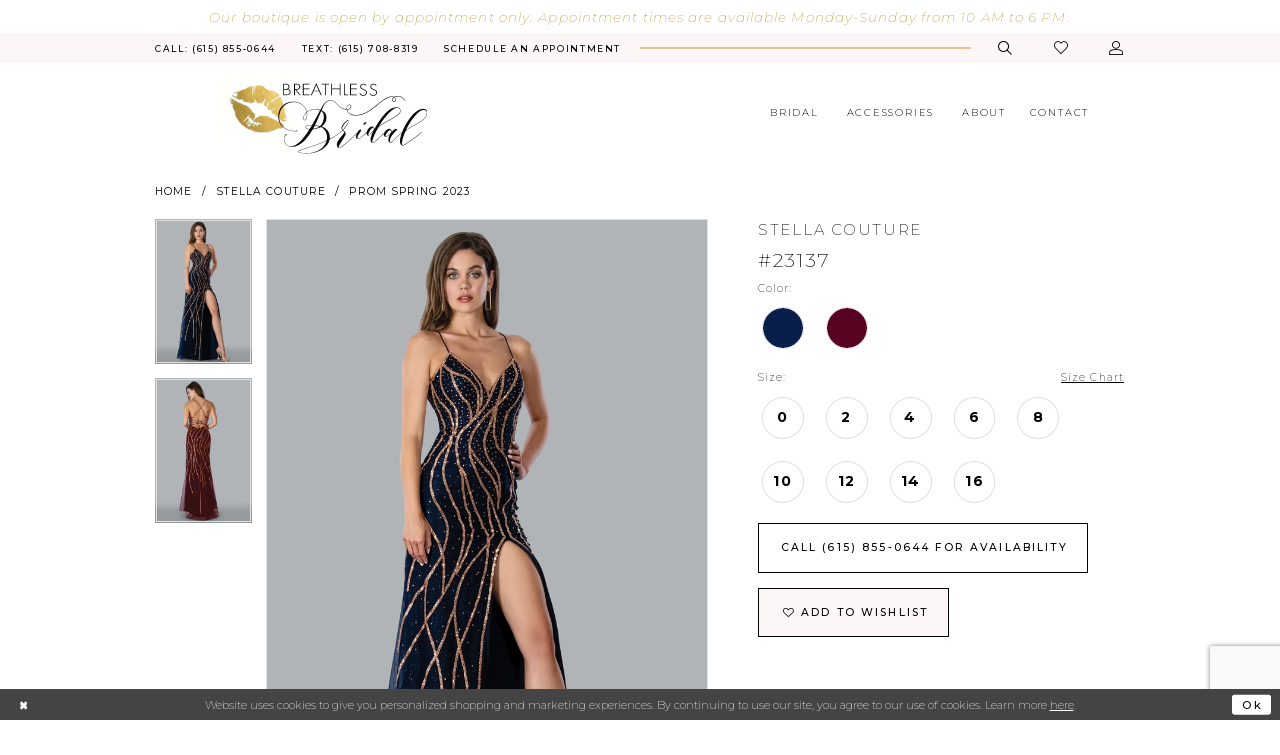

--- FILE ---
content_type: text/html; charset=utf-8
request_url: https://www.breathlessbridal.com/stella-couture/prom-spring-2023/23137
body_size: 19566
content:
<!DOCTYPE html>
<html class="" lang="en-US">
<head>
    
<base href="/">
<meta charset="UTF-8">
<meta name="viewport" content="width=device-width, initial-scale=1, maximum-scale=2, user-scalable=0" />
<meta name="format-detection" content="telephone=yes">

    <link rel="apple-touch-icon" sizes="180x180" href="Themes/BreathlessBridal/Content/img/favicon/apple-touch-icon.png">
<link rel="icon" type="image/png" sizes="32x32" href="Themes/BreathlessBridal/Content/img/favicon/favicon-32x32.png">
<link rel="icon" type="image/png" sizes="16x16" href="Themes/BreathlessBridal/Content/img/favicon/favicon-16x16.png">
<link rel="manifest" href="Themes/BreathlessBridal/Content/img/favicon/site.webmanifest">
<link rel="shortcut icon" href="Themes/BreathlessBridal/Content/img/favicon/favicon.ico">
<meta name="msapplication-TileColor" content="#333333">
<meta name="msapplication-config" content="Themes/BreathlessBridal/Content/img/favicon/browserconfig.xml">
<meta name="theme-color" content="#ffffff">

    <link href="https://fonts.googleapis.com/css?family=Montserrat:200,200i,300,400,400i,500,700&display=swap" rel="stylesheet">


    
<title>Stella Couture - 23137 | Breathless Bridal</title>

    <meta property="og:title" content="Stella Couture - 23137 | Breathless Bridal" />
    <meta property="og:type" content="website" />
    <meta property="og:url" content="https://www.breathlessbridal.com/stella-couture/prom-spring-2023/23137"/>
        <meta name="description" content="Breathless Bridal Boutique and Alterations is a premier wedding dress shop in Tennessee!  We have private appointments so that you and your party can enjoy this once in a lifetime moment without interruption or distraction. Book a bridal appointment to see our selection of top designer wedding dresses in South Ridgetop, TN. Style 23137" />
        <meta property="og:description" content="Breathless Bridal Boutique and Alterations is a premier wedding dress shop in Tennessee!  We have private appointments so that you and your party can enjoy this once in a lifetime moment without interruption or distraction. Book a bridal appointment to see our selection of top designer wedding dresses in South Ridgetop, TN. Style 23137" />
        <meta property="og:image" content="https://dy9ihb9itgy3g.cloudfront.net/products/9470/23137/23137__d_f.670.webp" />
        <meta name="twitter:image" content="https://dy9ihb9itgy3g.cloudfront.net/products/9470/23137/23137__d_f.670.webp">
        <meta name="keywords" content="North Nashville, nashville tn, Bridal shop in TN, wedding dresses,Breathless Bridal, bridal boutique, wedding dress alterations, Alterations, Weddings, Bridal, Bridesmaids, Tuxedo, Flower girls, Custom gowns, bridal shop in north nashville" />
        <link rel="canonical" href="https://www.breathlessbridal.com/stella-couture/prom-spring-2023/23137" />

    

    <link rel="preload" href="/Content/fonts/syvoicomoon/Syvo-Icomoon.woff?y5043x" as="font" type="font/woff" crossorigin>

    <link rel="stylesheet" type="text/css" href="https://www.breathlessbridal.com/content/theme.min.css?v=20251230113946"/>
    

    



    





<meta name="p:domain_verify" content="0257093a2e8fa4b53ccf052bb9771703"/><!-- Google tag (gtag.js) -->
<script async src="https://www.googletagmanager.com/gtag/js?id=AW-646894151"></script>
<script>
  window.dataLayer = window.dataLayer || [];
  function gtag(){dataLayer.push(arguments);}
  gtag('js', new Date());

  gtag('config', 'AW-646894151');
</script>
</head>
<body class="page-pdp page-common page-white  ">
    <!--[if lt IE 11]>
      <p class="browsehappy">You are using an <strong>outdated</strong> browser. Please <a href="http://browsehappy.com/">upgrade your browser</a> to improve your experience.</p>
    <![endif]-->
    <div class="hidden-vars" data-vars>
    <div class="breakpoint-xl" data-var-name="breakpoint" data-var-type="xl" data-var-value="width"></div>
    <div class="breakpoint-lg" data-var-name="breakpoint" data-var-type="lg" data-var-value="width"></div>
    <div class="breakpoint-md" data-var-name="breakpoint" data-var-type="md" data-var-value="width"></div>
    <div class="breakpoint-sm" data-var-name="breakpoint" data-var-type="sm" data-var-value="width"></div>
    <div class="color-primary" data-var-name="color" data-var-type="primary" data-var-value="color"></div>
    <div class="color-secondary" data-var-name="color" data-var-type="secondary" data-var-value="color"></div>
</div>
    <!-- Loader -->
    <div id="spinner" class="loader">
        <div class="round">
            <div class="section"></div>
        </div>
    </div>
    <div class="app-container app-container-fix">
        





    <div class="preheader-promo" id="preheader-promo-common" data-property="preheader-promo">
        <div class="container-fluid">
            <div class="row">
                <div class="common-top-promo">
                    
    <div class="common-message" role="status" 
         data-popup="commonTopPromo" 
         data-popup-expires="1"
         style="display:none;background-color:#ffffff;color:#c2a13a;">
        <div class="common-message--blocks iblock-fix">

                <div class="common-message--block common-message--block-text-list">
                    <div class="common-message--text-list">
                        <div class="list">
                                <div class="list-item common-message--text-list-description-item">
                                    <div class="common-message--text common-message--text-list-description">
                                        <h4 style="text-align: center;">Our boutique is open by appointment only. Appointment times are available Monday-Sunday from 10 AM to 6 PM.</h4>
                                    </div>
                                </div>

                        </div>
                    </div>
                </div>


        </div>
    </div>

                </div>
            </div>
        </div>
    </div>


<div class="primary-block iblock-fix" data-property="fixed-header">
        <div class="preheader preheader-promo" id="preheader-promo" data-property="preheader-promo">
            <div class="container-fluid">
                <div class="row">
                    <div class="promo-link">
                        <!--<a href="open-for-appointment">
 <strong>Open For Appointments As of May 1st!</strong>
</a>-->

                    </div>
                </div>
            </div>
        </div>

        <div class="preheader preheader-appointment hidden-gt-sm hidden-mobile-sticky" id="preheader-appointment">
            <div class="container-fluid">
                <div class="row">
                    <div class="appointment-link">
                        <!--<a href="appointments">
  <i class="icomoon icomoon-calendar hidden-gt-sm">
  </i>
  <span>Schedule an appointment
  </span>
</a>-->
<a href="appointments" aria-label="Book an appointment">
    <i class="icomoon icomoon-calendar hidden-gt-sm" aria-hidden="true"></i>
    <span>Schedule an appointment</span>
</a>
                    </div>
                </div>
            </div>
        </div>

    <div class="preheader preheader-main" id="preheader">
        <div class="container">
            <div class="row">
                <div class="preheader-blocks">
                    <div class="preheader-block preheader-left preheader-style">
                        <ul role="menu" aria-label="Preheader Menu. Buttons: hamburger, phone, text, appointments">
                            <li role="menuitem" class="hidden-gt-sm">
                                <span class="menu-item navbar-toggle collapsed"
   data-toggle="collapse"
   data-target="#main-navbar"
   aria-label="Toggle Navigation"
   aria-expanded="false"
   aria-controls="navbar">
    <i class="icomoon icomoon-hamburger" aria-hidden="true"></i>
</span>
                            </li>
                                <li role="menuitem" class="">
                                    <!--<a href="tel:6158550644" rel="nofollow">
  <i class="hidden-gt-sm icomoon icomoon-phone">
  </i>
  <span>Call: 
  </span>
  <span class="hidden-xs hidden-sm">(615)855-0644
  </span>
</a>-->
<a href="tel:6158550644" rel="nofollow" aria-label="Phone us">
  <i class="hidden-gt-sm icomoon icomoon-phone" aria-hidden="true">
  </i>
  <span>Call: 
  </span>
  <span class="hidden-xs hidden-sm">(615)&nbsp;855&#8209;0644
  </span>
</a>
                                </li>
                                <li role="menuitem" class="hidden-xs hidden-sm">
                                    <a href="tel:6157088319" rel="nofollow">
  <span>Text: 
  </span>
  <span>(615) 708-8319
  </span>
</a>

                                </li>
                                <li role="menuitem" class="hidden-xs hidden-sm">
                                    <!--<a href="appointments">
  <i class="icomoon icomoon-calendar hidden-gt-sm">
  </i>
  <span>Schedule an appointment
  </span>
</a>-->
<a href="appointments" aria-label="Book an appointment">
    <i class="icomoon icomoon-calendar hidden-gt-sm" aria-hidden="true"></i>
    <span>Schedule an appointment</span>
</a>
                                </li>

                        </ul>
                    </div>

                    <a href="/" class="brand-logo hidden-gt-sm">
                        <img src="logos/main-logo?v=7e8dc9a9-aa4e-77cc-0bce-0b937ed8466f" alt="Breathless Bridal Shop in South Ridgetop, TN" />
                    </a>

                    <div class="preheader-block preheader-right preheader-style preheader-style-alt">
                        <ul role="menu" aria-label="Preheader Menu. Buttons: search, wishlist, appointment , account">
                            
                            <li role="menuitem">
                                <a class="show-search" href="search" aria-haspopup="true" aria-expanded="false" aria-label="Show search">
    <i class="icomoon icomoon-search" aria-hidden="true"></i>
</a>
                            </li>

                            <li role="menuitem" class="hidden-xs hidden-sm">
                                <a href="/wishlist"
   role="button" aria-label="Check Wishlist">
    <i class="icomoon icomoon-heart" aria-hidden="true"></i>
</a>
                            </li>
                            
                                <li role="menuitem" class="hidden-gt-sm">
                                    <!--<a href="appointments">
  <i class="icomoon icomoon-calendar hidden-gt-sm">
  </i>
  <span>Schedule an appointment
  </span>
</a>-->
<a href="appointments" aria-label="Book an appointment">
    <i class="icomoon icomoon-calendar hidden-gt-sm" aria-hidden="true"></i>
    <span>Schedule an appointment</span>
</a>
                                </li>
                            <li role="menuitem" class="hidden-xs hidden-sm">
                                <a href="/account/information" 
   class="dropdown-toggle"
   data-toggle="dropdown"
   role="button"
   aria-label="Toggle Account"
   aria-haspopup="true"
   aria-expanded="false">
    <i class="icomoon icomoon-user" aria-hidden="true"></i>
</a>

<div class="dropdown-menu clickable cart-popup">
    <span role="button"
        class="fl-right close-dropdown"
        data-trigger="cart"
        tabindex="0"
        aria-haspopup="true"
        aria-expanded="true"
        aria-label="Close Account Menu"></span>
    <div class="account-dropdown">
        <ul>
                <li>
                    <a href="/login">Sign In</a>
                </li>
                <li>
                    <a href="/register">Sign Up</a>
                </li>
                <li>
                    <a href="/wishlist">Wishlist</a>
                </li>
        </ul>
    </div>
</div>
                            </li>

                        </ul>
                    </div>

                    <div class="search-holder">
                        
<div name="search-form" 
     role="search" 
     aria-label="Search form" 
     class="search-form iblock-fix collapsed">
    <div class="search-group ui-widget">
        <div class="search-btn search-btn-left">
            <button type="submit" data-trigger="search" aria-label="Submit Search">
                <i class="icomoon icomoon-search" aria-hidden="true"></i>
            </button>
        </div>
        <div class="search-btn search-btn-right" aria-label="Close Search">
            <button type="button" class="close-search-form" aria-label="Close search form">
                <i class="icomoon icomoon-close-x" aria-hidden="true"></i>
            </button>
        </div>
        <input type="search"
               name="query"
               class="ui-autocomplete-input"
               placeholder="Search"
               aria-label="Search Field"
               data-property="search"
               autocomplete="off">
    </div>
</div>

                    </div>
                </div>
            </div>
        </div>
    </div>
    <header class="header iblock-fix" id="header">
        <div class="container">
            <div class="row">
                <div class="header-blocks clearfix">
                    <a href="/" class="brand-logo hidden-xs hidden-sm">
                        <img src="logos/main-logo?v=7e8dc9a9-aa4e-77cc-0bce-0b937ed8466f" alt="Breathless Bridal Shop in South Ridgetop, TN" />
                    </a>
                    

<div id="main-navbar" class="navbar-collapse main-navbar main-navbar-extended collapse">
    <div class="main-navbar-extended-contents">
        
<div class="main-navbar-extended-header hidden-gt-sm">
    <div class="main-navbar-extended-header-search">
        
<div name="search-form" 
     role="search" 
     aria-label="Search form" 
     class="search-form iblock-fix collapsed">
    <div class="search-group ui-widget">
        <div class="search-btn search-btn-left">
            <button type="submit" data-trigger="search" aria-label="Submit Search">
                <i class="icomoon icomoon-search" aria-hidden="true"></i>
            </button>
        </div>
        <div class="search-btn search-btn-right" aria-label="Close Search">
            <button type="button" class="close-search-form" aria-label="Close search form">
                <i class="icomoon icomoon-close-x" aria-hidden="true"></i>
            </button>
        </div>
        <input type="search"
               name="query"
               class="ui-autocomplete-input"
               placeholder="Search"
               value=""
               aria-label="Search Field"
               data-property="search"
               autocomplete="off">
    </div>
</div>

    </div>
</div>
        
<div class="main-navbar-extended-body">
    



<div class="common-navbar main-navbar-extended-body" >
  <span class="close-navbar"
        data-toggle="collapse"
        data-target="#main-navbar"
        aria-haspopup="false" 
        aria-expanded="false"
        aria-hidden="true">    
  </span>
  <ul>
    <li>
            <input type="checkbox" data-trigger="menu-opener" aria-label="Open Bridal Menu">

      <a href="javascript:void(0);">
        <span>Bridal
        </span>
        <i class="sign" aria-hidden="true">
        </i>
      </a>
      
       <ul class="common-sub-menu">
        <li data-menu-item="empty">
          <input type="checkbox" aria-label="Open Bridal Submenu">
          <ul>
<li>
              <a href="collections/bridal">
                <span> View All Bridal Dresses
                </span>
                <i class="sign" aria-hidden="true">
                </i>
              </a>
            </li>
             <li>
              <a href="justin-alexander-sincerity/ready-to-ship-bridal">
                <span> Ready to Ship Bridal
                </span>
                <i class="sign" aria-hidden="true">
                </i>
              </a>
            </li>
          </ul>
         </li>
      </ul>
           
      
    </li>
    <!--<li>
      <input type="checkbox" data-trigger="menu-opener" aria-label="Open Wedding Party Menu">
      <a>
        <span>Wedding Party
        </span>
        <i class="sign" aria-hidden="true">
        </i>
      </a>
      <ul class="common-sub-menu">
        <li data-menu-item="empty">
          <input type="checkbox" aria-label="Open Wedding Party Submenu">
          <ul>
          <!--  <li>
              <a href="collections/bridesmaids">
                <span>Bridesmaids
                </span>
                <i class="sign" aria-hidden="true">
                </i>
              </a>
            </li>-->
            <!--<li>
              <a href="collections/motherofthebride">
                <span> Mothers
                </span>
                <i class="sign">
                </i>
              </a>
            </li>-->
            <!--<li>
              <a href="tuxedo">
                <span>Tuxedos
                </span>
                <i class="sign">
                </i>
              </a>
            </li>-->
            <!--<li>
              <a href="collections/flowergirl">
                <span>Flower girls
                </span>
                <i class="sign" aria-hidden="true">
                </i>
              </a>
            </li>
          </ul>
        </li>
      </ul>
    </li>-->
  <!--  <li>
            <input type="checkbox" data-trigger="menu-opener" aria-label="Open Mothers Menu">

      <a href="javascript:void(0);">
        <span>Mothers
        </span>
        <i class="sign" aria-hidden="true">
        </i>
      </a>
      
       <ul class="common-sub-menu">
        <li data-menu-item="empty">
          <input type="checkbox" aria-label="Open Mothers Submenu">
          <ul>
<li>
              <a href="christina-wu-elegance">
                <span> Christina Wu Elegance
                </span>
                <i class="sign" aria-hidden="true">
                </i>
              </a>
            </li>
             <li>
              <a href="collections/motherofthebride">
                <span> View all Dresses
                </span>
                <i class="sign" aria-hidden="true">
                </i>
              </a>
            </li>
          </ul>
         </li>
      </ul>
           
      
    </li>-->
    <!--<li>
              <a href="collections/Prom">
                <span>Prom
                </span>
                <i class="sign" aria-hidden="true">
                </i>
              </a>
            </li>-->
    <li>
      <a href="collections/accessories">
        <span>Accessories
        </span>
        <i class="sign" aria-hidden="true">
        </i>
      </a>
    </li>
    <!--<li>
      <a href="alterations">
        <span>Alterations
        </span>
        <i class="sign">
        </i>
      </a>
    </li>-->
    <li>
            <input type="checkbox" data-trigger="menu-opener" aria-label="Open About Menu">

      <a href="javascript:void(0);">
        <span>About
        </span>
        <i class="sign" aria-hidden="true">
        </i>
      </a>
      
       <ul class="common-sub-menu">
        <li data-menu-item="empty">
          <input type="checkbox" aria-label="Open About Submenu">
          <ul>
<li>
              <a href="about">
                <span> About Us
                </span>
                <i class="sign" aria-hidden="true">
                </i>
              </a>
            </li>
             <li>
              <a href="events">
                <span> Events
                </span>
                <i class="sign" aria-hidden="true">
                </i>
              </a>
            </li>
 <li>
             <a href="real-brides">
                <span> Real Brides
                </span>
                <i class="sign" aria-hidden="true">
                </i> 
              </a>
            </li>
            <li>
              <a href="faq">
                <span> FAQ
                </span>
                <i class="sign" aria-hidden="true">
                </i>
              </a>
            </li>
            <li>
              <a href="blog">
                <span> Blog
                </span>
                <i class="sign" aria-hidden="true">
                </i>
              </a>
            </li>
          </ul>
         </li>
      </ul> 
  
  <li>
      <a href="contact-us">
        <span>Contact
        </span>
        <i class="sign" aria-hidden="true">
        </i>
      </a>
    </li>
  <!--<li>
             <a href="Blog">
                <span> Blog
                </span>
                <i class="sign">
                </i> 
              </a>
            </li>-->
      
    
    
  </ul>
</div>

</div>
        
<div class="main-navbar-extended-footer hidden-gt-sm">
    <div class="main-navbar-extended-footer-icons">
        <ul>
                    <li>
                        <a href="/wishlist">
                            <i class="icon-syvo icon-heart-o" aria-hidden="true"></i>
                            <span>Wishlist</span>
                        </a>
                    </li>
                <li>
                    <a href="/login">
                        <i class="icon-syvo icon-user-o" aria-hidden="true"></i>
                        <span>Sign In</span>
                    </a>
                </li>
                <li>
                    <a href="/register">
                        <i class="icon-syvo icon-user-o" aria-hidden="true"><span>+</span></i>
                        <span>Sign Up</span>
                    </a>
                </li>
        </ul>
    </div>
</div>
    </div>
    
<div class="main-navbar-extended-overlay" data-toggle="collapse" data-target="#main-navbar" aria-haspopup="false" aria-expanded="false" aria-hidden="true"></div>
</div>
                </div>
            </div>
        </div>
    </header>
</div>
        <div class="main-content" id="main" role="main">
            



<div class="details-cmp common-cmp bootstrap-iso iblock-fix">

    

<section class="section-breadcrumbs">
    <div class="container">
        <div class="row">
            <div class="common-breadcrumbs">
                <ul>
                        <li>
                                <a class=""
                                   href="/">Home</a>

                        </li>
                        <li>
                                <a class=""
                                   href="/stella-couture">Stella Couture</a>

                        </li>
                        <li>
                                <a class=""
                                   href="/stella-couture/prom-spring-2023">Prom Spring 2023</a>

                        </li>
                </ul>
            </div>
        </div>

    </div>
</section>

    <section class="section-product" data-product-id="2046">
        <div class="container">
            <div class="row">
                <div class="product-bio">
                    <div class="product-detailed clearfix iblock-fix">
                        <div class="product-info product-visual">

                            




<div class="product-media">
    

    <div class="product-views clearfix" data-property="parent">
        <span role="heading" aria-level="2" class="sr-only">Products Views Carousel</span>
        <a href="#products-views-skip" title="Skip to end" class="sr-only sr-only-focusable" 
           data-trigger="scroll-to" data-target="#products-views-skip">Skip to end</a>
        

<div class="product-view previews">
        <div class="list" data-list="previews" aria-label="Stella Couture #23137 thumbnail list">

                    <div class="list-item">
                        <div class="preview has-background"
                             style="background-image: url('https://dy9ihb9itgy3g.cloudfront.net/products/9470/23137/23137__d_f.340.webp')"
                             data-trigger="color-filter-all"
                             data-value-id="">
                            <img src="https://dy9ihb9itgy3g.cloudfront.net/products/9470/23137/23137__d_f.340.webp" alt="Stella Couture #23137 #0 default frontface vertical thumbnail"/>
                        </div>
                    </div>
                    <div class="list-item">
                        <div class="preview has-background"
                             style="background-image: url('https://dy9ihb9itgy3g.cloudfront.net/products/9470/23137/23137__b.340.webp')"
                             data-trigger="color-filter-all"
                             data-value-id="">
                            <img src="https://dy9ihb9itgy3g.cloudfront.net/products/9470/23137/23137__b.340.webp" alt="Stella Couture #23137 #1 default backface vertical thumbnail"/>
                        </div>
                    </div>
        </div>
</div>
        

<div class="product-view overviews common-videolist">

        <div class="list" data-list="overviews" data-slick>
                    <div class="list-item slick-current">
                        <div class="overview"
                             data-lazy-background
                             data-value-id=""
                             data-related-image="false">
                            <a href="https://dy9ihb9itgy3g.cloudfront.net/products/9470/23137/23137__d_f.2000.webp"
                               class="MagicZoom overview-media" data-options="lazyZoom: true; textClickZoomHint: Click to zoom"
                               aria-label="Full size Stella Couture #23137 #0 default frontface vertical picture">
                                <img data-lazy="https://dy9ihb9itgy3g.cloudfront.net/products/9470/23137/23137__d_f.740.webp" 
                                     alt="Stella Couture #23137 #0 default frontface vertical picture"/>
                            </a>
                        </div>
                    </div>
                    <div class="list-item ">
                        <div class="overview"
                             data-lazy-background
                             data-value-id=""
                             data-related-image="false">
                            <a href="https://dy9ihb9itgy3g.cloudfront.net/products/9470/23137/23137__b.2000.webp"
                               class="MagicZoom overview-media" data-options="lazyZoom: true; textClickZoomHint: Click to zoom"
                               aria-label="Full size Stella Couture #23137 #1 default backface vertical picture">
                                <img data-lazy="https://dy9ihb9itgy3g.cloudfront.net/products/9470/23137/23137__b.740.webp" 
                                     alt="Stella Couture #23137 #1 default backface vertical picture"/>
                            </a>
                        </div>
                    </div>
        </div>
    
    <div class="controls">
        <div class="list">
            <div class="list-item">
            </div>
        </div>
    </div>

    

</div>
        <div id="products-views-skip" class="sr-only" tabindex="-1">Products Views Carousel End</div>
    </div>

</div>

<div class="visual-dots dots-placeholder"></div>

<div class="social-networks social-share social-share-single">
    <ul>
        <li>
            <span class="share-title">
                Share:
            </span>
        </li>
                    <li style="display: none;">
                        <a href="https://www.pinterest.com/602aee90252eccae58f5a9284f0661/"
                           data-property="pinterest-share"
                           data-placement="Social group"
                           target="_blank" title="Pinterest" aria-label="Share using Pinterest">
                            <i class="fa fa-pinterest-p" aria-hidden="true"></i>
                        </a>
                    </li>
        
    </ul>
</div>




                        </div>
                        <div class="product-info product-sheet" data-property="product-details">

                            


<div class="product-heading">
    <div class="option name">
        
    <h1 role="heading" aria-level="1">
        Stella Couture
    </h1>

    <h3 role="heading" aria-level="2">
        #23137
    </h3>


    </div>
    

</div>




    <div class="product-dynamic">



            <div class="option option-color">
                

    <div class="option-header">
        <h5 class="option-title">Color:</h5>
        <span class="option-display" id="selected-color"
            data-property="selected-color" aria-live="polite" aria-label="Chosen color"></span>
    </div>
    <div class="option-content">
        <div class="product-colors product-options " 
             aria-live="polite" aria-label="Product color controls state depends on size chosen">
            <div class="list">
                    <div class="list-item">
                        
<div class="product-color product-option"
     data-property="color"
     data-value-id="89"
     data-value="Navy"
     data-hex="#091E4A"
     title="Navy">
    <input name="color" type="radio" value="Navy" aria-label="Color: Navy"/>


    <span class="color"  data-property="product-color">
        <div class="canvas">
            <div data-layout-font class="square" title="Navy">
                <svg version="1.1" viewBox="0 0 1000 1000"
                     height="1000"
                     width="1000"
                     xml:space="preserve"
                     xmlns="http://www.w3.org/2000/svg"
                     xmlns:xlink="http://www.w3.org/1999/xlink">

                        <g style="transform-origin: 50% 50%; ">
                            <polygon points="-207.10678118654744,-207.10678118654744 -207.10678118654744,1207.1067811865473 1207.1067811865473,1207.1067811865473 1207.1067811865473,-207.10678118654744" style="fill: #091E4A;"></polygon>
                        </g>
                </svg>
            </div>
        </div>

    </span>
    <span class="line"></span>
    <span class="no-product" data-nosnippet>
        Out of Stock
    </span>
</div>
                    </div>
                    <div class="list-item">
                        
<div class="product-color product-option"
     data-property="color"
     data-value-id="106"
     data-value="Burgundy"
     data-hex="#580322"
     title="Burgundy">
    <input name="color" type="radio" value="Burgundy" aria-label="Color: Burgundy"/>


    <span class="color"  data-property="product-color">
        <div class="canvas">
            <div data-layout-font class="square" title="Burgundy">
                <svg version="1.1" viewBox="0 0 1000 1000"
                     height="1000"
                     width="1000"
                     xml:space="preserve"
                     xmlns="http://www.w3.org/2000/svg"
                     xmlns:xlink="http://www.w3.org/1999/xlink">

                        <g style="transform-origin: 50% 50%; ">
                            <polygon points="-207.10678118654744,-207.10678118654744 -207.10678118654744,1207.1067811865473 1207.1067811865473,1207.1067811865473 1207.1067811865473,-207.10678118654744" style="fill: #580322;"></polygon>
                        </g>
                </svg>
            </div>
        </div>

    </span>
    <span class="line"></span>
    <span class="no-product" data-nosnippet>
        Out of Stock
    </span>
</div>
                    </div>
            </div>
        </div>
    </div>





            </div>

            <div class="option option-size">


    <div class="option-header">
            <h5 class="option-title">Size:</h5>
            <span class="option-display" id="selected-size"
                  data-property="selected-size" aria-live="polite" aria-label="Chosen size">
            </span>
<div class="size-addon product-options-addon">
    <a href="javascript:void(0);"
       class="btn btn-chart option-display"
       data-trigger="open-sizechart"
       role="button"
       aria-label="Size Chart"
       aria-haspopup="true"
       aria-expanded="false">
        Size Chart
    </a>
</div>    </div>
    <div class="option-content has-sizes">
            <div class="product-sizes product-options "
                 aria-live="polite" aria-label="Product size controls state depends on color chosen">
                <div class="list">
                        <div class="list-item">
                            <div class="product-size product-option"
     data-property="size"
     data-value-id="3"
     data-value="0"
     title="0">
    <input name="size" type="radio" value="0" aria-label="Size: 0"/>
    <span class="size-name product-option-name">0</span>
    <span class="line"></span>
    <span class="no-product">
        Out of Stock
    </span>
</div>
                        </div>
                        <div class="list-item">
                            <div class="product-size product-option"
     data-property="size"
     data-value-id="4"
     data-value="2"
     title="2">
    <input name="size" type="radio" value="2" aria-label="Size: 2"/>
    <span class="size-name product-option-name">2</span>
    <span class="line"></span>
    <span class="no-product">
        Out of Stock
    </span>
</div>
                        </div>
                        <div class="list-item">
                            <div class="product-size product-option"
     data-property="size"
     data-value-id="5"
     data-value="4"
     title="4">
    <input name="size" type="radio" value="4" aria-label="Size: 4"/>
    <span class="size-name product-option-name">4</span>
    <span class="line"></span>
    <span class="no-product">
        Out of Stock
    </span>
</div>
                        </div>
                        <div class="list-item">
                            <div class="product-size product-option"
     data-property="size"
     data-value-id="6"
     data-value="6"
     title="6">
    <input name="size" type="radio" value="6" aria-label="Size: 6"/>
    <span class="size-name product-option-name">6</span>
    <span class="line"></span>
    <span class="no-product">
        Out of Stock
    </span>
</div>
                        </div>
                        <div class="list-item">
                            <div class="product-size product-option"
     data-property="size"
     data-value-id="7"
     data-value="8"
     title="8">
    <input name="size" type="radio" value="8" aria-label="Size: 8"/>
    <span class="size-name product-option-name">8</span>
    <span class="line"></span>
    <span class="no-product">
        Out of Stock
    </span>
</div>
                        </div>
                        <div class="list-item">
                            <div class="product-size product-option"
     data-property="size"
     data-value-id="8"
     data-value="10"
     title="10">
    <input name="size" type="radio" value="10" aria-label="Size: 10"/>
    <span class="size-name product-option-name">10</span>
    <span class="line"></span>
    <span class="no-product">
        Out of Stock
    </span>
</div>
                        </div>
                        <div class="list-item">
                            <div class="product-size product-option"
     data-property="size"
     data-value-id="9"
     data-value="12"
     title="12">
    <input name="size" type="radio" value="12" aria-label="Size: 12"/>
    <span class="size-name product-option-name">12</span>
    <span class="line"></span>
    <span class="no-product">
        Out of Stock
    </span>
</div>
                        </div>
                        <div class="list-item">
                            <div class="product-size product-option"
     data-property="size"
     data-value-id="10"
     data-value="14"
     title="14">
    <input name="size" type="radio" value="14" aria-label="Size: 14"/>
    <span class="size-name product-option-name">14</span>
    <span class="line"></span>
    <span class="no-product">
        Out of Stock
    </span>
</div>
                        </div>
                        <div class="list-item">
                            <div class="product-size product-option"
     data-property="size"
     data-value-id="11"
     data-value="16"
     title="16">
    <input name="size" type="radio" value="16" aria-label="Size: 16"/>
    <span class="size-name product-option-name">16</span>
    <span class="line"></span>
    <span class="no-product">
        Out of Stock
    </span>
</div>
                        </div>
                </div>
            </div>
    </div>
            </div>



    </div>



<div class="product-actions" aria-live="polite" aria-label="Product buttons. Cart and Wishlist buttons state depends on color/size combination chosen">
    <div class="option buttons-block">


    <a href="tel:6158550644" data-property="cart-call" data-value="true"
       class="btn btn-success text-uppercase hide">
        Call (615)&nbsp;855&#8209;0644 for Availability
    </a>
<div class="relative-container">
    <div class="cart-hint" data-property="cart-tooltip">
    <a href="#" class="cart-hint-close" data-trigger="cart-tooltip-close" aria-label="Close ship date tooltip"><span aria-hidden="true">&#10006;</span></a>
    <div class="cart-hint-header">
        <span class="h5" data-change="cart-tooltip-header">Ship date:</span>
    </div>
    <div class="cart-hint-body">
        <p data-change="cart-tooltip-text"></p>
    </div>
    <div class="cart-hint-arrow"></div>
</div>
        <a href="javascript:void(0);" class="btn btn-success-invert btn__add-wishlist" data-property="add-wishlist" data-value="true">
            <i class="fa fa-heart-o btn__add-wishlist__icon" aria-hidden="true"></i>
            <span class="btn__add-wishlist__title">Add to Wishlist</span>
            <i class="fa fa-check btn__add-wishlist__icon--active" aria-hidden="true"></i>
            <span class="btn__add-wishlist__title--active">Added To Wishlist</span>
        </a>
</div>
    

    </div>
</div>






    <div class="product-attributes">
        <div class="option description">
            



        </div>
    </div>




                        </div>
                    </div>

                    


                </div>
            </div>
        </div>
    </section>


    


    <section class="section-header">
        <div class="container">
            <div class="row">
                <div class="header">
                    <h2>Related Products</h2>
                </div>
            </div>
        </div>
    </section>
    <section class="section-recommended section-related" aria-label="Related Products">
        <span role="heading" aria-level="2" class="sr-only">Related Products Carousel</span>
        <a href="#related-products-skip" title="Skip to end" class="sr-only sr-only-focusable"
           data-trigger="scroll-to" data-target="#related-products-skip">Skip to end</a>
        <div class="container">
            <div class="row">
                <div class="recommended-products related-products" data-property="related-products">
                        
    <div class="product-list  prices-hidden" aria-label="Product List" data-property="product-list">
        <div class="list" data-list="products">

                    <div class="list-item" data-layout-width>
                        
<div class="product " data-property="parent" data-product-id="2066">

    <div class="product-content product-content-visual clearfix">
       


    <a href="/stella-couture/prom-spring-2023/23196" class="product-images" data-link="product-images" 
       role="presentation" 
       tabindex="-1" 
       aria-label="Visit Stella Couture #23196 Page">
        <div class="list" data-list="product-images" role="list">
            <div class="list-item" role="listitem">
                


<div class="product-image product-image-default has-background" data-img="default" style="background-image: url(&#x27;https://dy9ihb9itgy3g.cloudfront.net/products/9470/23196/23196__d_f.740.webp&#x27;)" data-related-image="false"><img alt="Stella Couture #23196 Default Thumbnail Image" height="1151" src="https://dy9ihb9itgy3g.cloudfront.net/products/9470/23196/23196__d_f.740.webp" width="740" /></div>


            </div>
        </div>
    </a>

        
        

    </div>
    
    <div class="product-content product-content-brief clearfix">

        
        <div class="product-brief">

            <a href="/stella-couture/prom-spring-2023/23196" data-link="product-title" class="product-brief-content product-brief-content-title">
                <div class="product-title">
    <div class="title title-small" title="Stella Couture #23196">
        <h4 role="presentation" aria-level="4">
            <span data-layout-font>Stella Couture</span>
        </h4>
        <h5 role="presentation" aria-level="5">
            <span data-layout-font>#23196</span>
        </h5>
</div>
</div>
            </a>

            


        </div>
    </div>
</div>
                    </div>
                    <div class="list-item" data-layout-width>
                        
<div class="product " data-property="parent" data-product-id="2065">

    <div class="product-content product-content-visual clearfix">
       


    <a href="/stella-couture/prom-spring-2023/23185" class="product-images" data-link="product-images" 
       role="presentation" 
       tabindex="-1" 
       aria-label="Visit Stella Couture #23185 Page">
        <div class="list" data-list="product-images" role="list">
            <div class="list-item" role="listitem">
                


<div class="product-image product-image-default has-background" data-img="default" style="background-image: url(&#x27;https://dy9ihb9itgy3g.cloudfront.net/products/9470/23185/23185__d_f.740.webp&#x27;)" data-related-image="false"><img alt="Stella Couture #23185 Default Thumbnail Image" height="1151" src="https://dy9ihb9itgy3g.cloudfront.net/products/9470/23185/23185__d_f.740.webp" width="740" /></div>


            </div>
        </div>
    </a>

        
        

    </div>
    
    <div class="product-content product-content-brief clearfix">

        
        <div class="product-brief">

            <a href="/stella-couture/prom-spring-2023/23185" data-link="product-title" class="product-brief-content product-brief-content-title">
                <div class="product-title">
    <div class="title title-small" title="Stella Couture #23185">
        <h4 role="presentation" aria-level="4">
            <span data-layout-font>Stella Couture</span>
        </h4>
        <h5 role="presentation" aria-level="5">
            <span data-layout-font>#23185</span>
        </h5>
</div>
</div>
            </a>

            


        </div>
    </div>
</div>
                    </div>
                    <div class="list-item" data-layout-width>
                        
<div class="product " data-property="parent" data-product-id="2064">

    <div class="product-content product-content-visual clearfix">
       


    <a href="/stella-couture/prom-spring-2023/23182" class="product-images" data-link="product-images" 
       role="presentation" 
       tabindex="-1" 
       aria-label="Visit Stella Couture #23182 Page">
        <div class="list" data-list="product-images" role="list">
            <div class="list-item" role="listitem">
                


<div class="product-image product-image-default has-background" data-img="default" style="background-image: url(&#x27;https://dy9ihb9itgy3g.cloudfront.net/products/9470/23182/23182__d_f.740.webp&#x27;)" data-related-image="false"><img alt="Stella Couture #23182 Default Thumbnail Image" height="1151" src="https://dy9ihb9itgy3g.cloudfront.net/products/9470/23182/23182__d_f.740.webp" width="740" /></div>


            </div>
        </div>
    </a>

        
        

    </div>
    
    <div class="product-content product-content-brief clearfix">

        
        <div class="product-brief">

            <a href="/stella-couture/prom-spring-2023/23182" data-link="product-title" class="product-brief-content product-brief-content-title">
                <div class="product-title">
    <div class="title title-small" title="Stella Couture #23182">
        <h4 role="presentation" aria-level="4">
            <span data-layout-font>Stella Couture</span>
        </h4>
        <h5 role="presentation" aria-level="5">
            <span data-layout-font>#23182</span>
        </h5>
</div>
</div>
            </a>

            


        </div>
    </div>
</div>
                    </div>
                    <div class="list-item" data-layout-width>
                        
<div class="product " data-property="parent" data-product-id="2063">

    <div class="product-content product-content-visual clearfix">
       


    <a href="/stella-couture/prom-spring-2023/23180" class="product-images" data-link="product-images" 
       role="presentation" 
       tabindex="-1" 
       aria-label="Visit Stella Couture #23180 Page">
        <div class="list" data-list="product-images" role="list">
            <div class="list-item" role="listitem">
                


<div class="product-image product-image-default has-background" data-img="default" style="background-image: url(&#x27;https://dy9ihb9itgy3g.cloudfront.net/products/9470/23180/23180__d_f.740.webp&#x27;)" data-related-image="false"><img alt="Stella Couture #23180 Default Thumbnail Image" height="1151" src="https://dy9ihb9itgy3g.cloudfront.net/products/9470/23180/23180__d_f.740.webp" width="740" /></div>


            </div>
        </div>
    </a>

        
        

    </div>
    
    <div class="product-content product-content-brief clearfix">

        
        <div class="product-brief">

            <a href="/stella-couture/prom-spring-2023/23180" data-link="product-title" class="product-brief-content product-brief-content-title">
                <div class="product-title">
    <div class="title title-small" title="Stella Couture #23180">
        <h4 role="presentation" aria-level="4">
            <span data-layout-font>Stella Couture</span>
        </h4>
        <h5 role="presentation" aria-level="5">
            <span data-layout-font>#23180</span>
        </h5>
</div>
</div>
            </a>

            


        </div>
    </div>
</div>
                    </div>
                    <div class="list-item" data-layout-width>
                        
<div class="product " data-property="parent" data-product-id="2062">

    <div class="product-content product-content-visual clearfix">
       


    <a href="/stella-couture/prom-spring-2023/23179" class="product-images" data-link="product-images" 
       role="presentation" 
       tabindex="-1" 
       aria-label="Visit Stella Couture #23179 Page">
        <div class="list" data-list="product-images" role="list">
            <div class="list-item" role="listitem">
                


<div class="product-image product-image-default has-background" data-img="default" style="background-image: url(&#x27;https://dy9ihb9itgy3g.cloudfront.net/products/9470/23179/23179__d_f.740.webp&#x27;)" data-related-image="false"><img alt="Stella Couture #23179 Default Thumbnail Image" height="1151" src="https://dy9ihb9itgy3g.cloudfront.net/products/9470/23179/23179__d_f.740.webp" width="740" /></div>


            </div>
        </div>
    </a>

        
        

    </div>
    
    <div class="product-content product-content-brief clearfix">

        
        <div class="product-brief">

            <a href="/stella-couture/prom-spring-2023/23179" data-link="product-title" class="product-brief-content product-brief-content-title">
                <div class="product-title">
    <div class="title title-small" title="Stella Couture #23179">
        <h4 role="presentation" aria-level="4">
            <span data-layout-font>Stella Couture</span>
        </h4>
        <h5 role="presentation" aria-level="5">
            <span data-layout-font>#23179</span>
        </h5>
</div>
</div>
            </a>

            


        </div>
    </div>
</div>
                    </div>
                    <div class="list-item" data-layout-width>
                        
<div class="product " data-property="parent" data-product-id="2061">

    <div class="product-content product-content-visual clearfix">
       


    <a href="/stella-couture/prom-spring-2023/23178" class="product-images" data-link="product-images" 
       role="presentation" 
       tabindex="-1" 
       aria-label="Visit Stella Couture #23178 Page">
        <div class="list" data-list="product-images" role="list">
            <div class="list-item" role="listitem">
                


<div class="product-image product-image-default has-background" data-img="default" style="background-image: url(&#x27;https://dy9ihb9itgy3g.cloudfront.net/products/9470/23178/23178__d_f.740.webp&#x27;)" data-related-image="false"><img alt="Stella Couture #23178 Default Thumbnail Image" height="1151" src="https://dy9ihb9itgy3g.cloudfront.net/products/9470/23178/23178__d_f.740.webp" width="740" /></div>


            </div>
        </div>
    </a>

        
        

    </div>
    
    <div class="product-content product-content-brief clearfix">

        
        <div class="product-brief">

            <a href="/stella-couture/prom-spring-2023/23178" data-link="product-title" class="product-brief-content product-brief-content-title">
                <div class="product-title">
    <div class="title title-small" title="Stella Couture #23178">
        <h4 role="presentation" aria-level="4">
            <span data-layout-font>Stella Couture</span>
        </h4>
        <h5 role="presentation" aria-level="5">
            <span data-layout-font>#23178</span>
        </h5>
</div>
</div>
            </a>

            


        </div>
    </div>
</div>
                    </div>
                    <div class="list-item" data-layout-width>
                        
<div class="product " data-property="parent" data-product-id="2060">

    <div class="product-content product-content-visual clearfix">
       


    <a href="/stella-couture/prom-spring-2023/23177" class="product-images" data-link="product-images" 
       role="presentation" 
       tabindex="-1" 
       aria-label="Visit Stella Couture #23177 Page">
        <div class="list" data-list="product-images" role="list">
            <div class="list-item" role="listitem">
                


<div class="product-image product-image-default has-background" data-img="default" style="background-image: url(&#x27;https://dy9ihb9itgy3g.cloudfront.net/products/9470/23177/23177__d_f.740.webp&#x27;)" data-related-image="false"><img alt="Stella Couture #23177 Default Thumbnail Image" height="1151" src="https://dy9ihb9itgy3g.cloudfront.net/products/9470/23177/23177__d_f.740.webp" width="740" /></div>


            </div>
        </div>
    </a>

        
        

    </div>
    
    <div class="product-content product-content-brief clearfix">

        
        <div class="product-brief">

            <a href="/stella-couture/prom-spring-2023/23177" data-link="product-title" class="product-brief-content product-brief-content-title">
                <div class="product-title">
    <div class="title title-small" title="Stella Couture #23177">
        <h4 role="presentation" aria-level="4">
            <span data-layout-font>Stella Couture</span>
        </h4>
        <h5 role="presentation" aria-level="5">
            <span data-layout-font>#23177</span>
        </h5>
</div>
</div>
            </a>

            


        </div>
    </div>
</div>
                    </div>
                    <div class="list-item" data-layout-width>
                        
<div class="product " data-property="parent" data-product-id="2059">

    <div class="product-content product-content-visual clearfix">
       


    <a href="/stella-couture/prom-spring-2023/23169" class="product-images" data-link="product-images" 
       role="presentation" 
       tabindex="-1" 
       aria-label="Visit Stella Couture #23169 Page">
        <div class="list" data-list="product-images" role="list">
            <div class="list-item" role="listitem">
                


<div class="product-image product-image-default has-background" data-img="default" style="background-image: url(&#x27;https://dy9ihb9itgy3g.cloudfront.net/products/9470/23169/23169__d_f.740.webp&#x27;)" data-related-image="false"><img alt="Stella Couture #23169 Default Thumbnail Image" height="1151" src="https://dy9ihb9itgy3g.cloudfront.net/products/9470/23169/23169__d_f.740.webp" width="740" /></div>


            </div>
        </div>
    </a>

        
        

    </div>
    
    <div class="product-content product-content-brief clearfix">

        
        <div class="product-brief">

            <a href="/stella-couture/prom-spring-2023/23169" data-link="product-title" class="product-brief-content product-brief-content-title">
                <div class="product-title">
    <div class="title title-small" title="Stella Couture #23169">
        <h4 role="presentation" aria-level="4">
            <span data-layout-font>Stella Couture</span>
        </h4>
        <h5 role="presentation" aria-level="5">
            <span data-layout-font>#23169</span>
        </h5>
</div>
</div>
            </a>

            


        </div>
    </div>
</div>
                    </div>
                    <div class="list-item" data-layout-width>
                        
<div class="product " data-property="parent" data-product-id="2058">

    <div class="product-content product-content-visual clearfix">
       


    <a href="/stella-couture/prom-spring-2023/23168" class="product-images" data-link="product-images" 
       role="presentation" 
       tabindex="-1" 
       aria-label="Visit Stella Couture #23168 Page">
        <div class="list" data-list="product-images" role="list">
            <div class="list-item" role="listitem">
                


<div class="product-image product-image-default has-background" data-img="default" style="background-image: url(&#x27;https://dy9ihb9itgy3g.cloudfront.net/products/9470/23168/23168__d_f.740.webp&#x27;)" data-related-image="false"><img alt="Stella Couture #23168 Default Thumbnail Image" height="1151" src="https://dy9ihb9itgy3g.cloudfront.net/products/9470/23168/23168__d_f.740.webp" width="740" /></div>


            </div>
        </div>
    </a>

        
        

    </div>
    
    <div class="product-content product-content-brief clearfix">

        
        <div class="product-brief">

            <a href="/stella-couture/prom-spring-2023/23168" data-link="product-title" class="product-brief-content product-brief-content-title">
                <div class="product-title">
    <div class="title title-small" title="Stella Couture #23168">
        <h4 role="presentation" aria-level="4">
            <span data-layout-font>Stella Couture</span>
        </h4>
        <h5 role="presentation" aria-level="5">
            <span data-layout-font>#23168</span>
        </h5>
</div>
</div>
            </a>

            


        </div>
    </div>
</div>
                    </div>
                    <div class="list-item" data-layout-width>
                        
<div class="product " data-property="parent" data-product-id="2057">

    <div class="product-content product-content-visual clearfix">
       


    <a href="/stella-couture/prom-spring-2023/23167" class="product-images" data-link="product-images" 
       role="presentation" 
       tabindex="-1" 
       aria-label="Visit Stella Couture #23167 Page">
        <div class="list" data-list="product-images" role="list">
            <div class="list-item" role="listitem">
                


<div class="product-image product-image-default has-background" data-img="default" style="background-image: url(&#x27;https://dy9ihb9itgy3g.cloudfront.net/products/9470/23167/23167__d_f.740.webp&#x27;)" data-related-image="false"><img alt="Stella Couture #23167 Default Thumbnail Image" height="1151" src="https://dy9ihb9itgy3g.cloudfront.net/products/9470/23167/23167__d_f.740.webp" width="740" /></div>


            </div>
        </div>
    </a>

        
        

    </div>
    
    <div class="product-content product-content-brief clearfix">

        
        <div class="product-brief">

            <a href="/stella-couture/prom-spring-2023/23167" data-link="product-title" class="product-brief-content product-brief-content-title">
                <div class="product-title">
    <div class="title title-small" title="Stella Couture #23167">
        <h4 role="presentation" aria-level="4">
            <span data-layout-font>Stella Couture</span>
        </h4>
        <h5 role="presentation" aria-level="5">
            <span data-layout-font>#23167</span>
        </h5>
</div>
</div>
            </a>

            


        </div>
    </div>
</div>
                    </div>
                    <div class="list-item" data-layout-width>
                        
<div class="product " data-property="parent" data-product-id="2056">

    <div class="product-content product-content-visual clearfix">
       


    <a href="/stella-couture/prom-spring-2023/23166" class="product-images" data-link="product-images" 
       role="presentation" 
       tabindex="-1" 
       aria-label="Visit Stella Couture #23166 Page">
        <div class="list" data-list="product-images" role="list">
            <div class="list-item" role="listitem">
                


<div class="product-image product-image-default has-background" data-img="default" style="background-image: url(&#x27;https://dy9ihb9itgy3g.cloudfront.net/products/9470/23166/23166__d_f.740.webp&#x27;)" data-related-image="false"><img alt="Stella Couture #23166 Default Thumbnail Image" height="1151" src="https://dy9ihb9itgy3g.cloudfront.net/products/9470/23166/23166__d_f.740.webp" width="740" /></div>


            </div>
        </div>
    </a>

        
        

    </div>
    
    <div class="product-content product-content-brief clearfix">

        
        <div class="product-brief">

            <a href="/stella-couture/prom-spring-2023/23166" data-link="product-title" class="product-brief-content product-brief-content-title">
                <div class="product-title">
    <div class="title title-small" title="Stella Couture #23166">
        <h4 role="presentation" aria-level="4">
            <span data-layout-font>Stella Couture</span>
        </h4>
        <h5 role="presentation" aria-level="5">
            <span data-layout-font>#23166</span>
        </h5>
</div>
</div>
            </a>

            


        </div>
    </div>
</div>
                    </div>
                    <div class="list-item" data-layout-width>
                        
<div class="product " data-property="parent" data-product-id="2055">

    <div class="product-content product-content-visual clearfix">
       


    <a href="/stella-couture/prom-spring-2023/23157" class="product-images" data-link="product-images" 
       role="presentation" 
       tabindex="-1" 
       aria-label="Visit Stella Couture #23157 Page">
        <div class="list" data-list="product-images" role="list">
            <div class="list-item" role="listitem">
                


<div class="product-image product-image-default has-background" data-img="default" style="background-image: url(&#x27;https://dy9ihb9itgy3g.cloudfront.net/products/9470/23157/23157__d_f.740.webp&#x27;)" data-related-image="false"><img alt="Stella Couture #23157 Default Thumbnail Image" height="1151" src="https://dy9ihb9itgy3g.cloudfront.net/products/9470/23157/23157__d_f.740.webp" width="740" /></div>


            </div>
        </div>
    </a>

        
        

    </div>
    
    <div class="product-content product-content-brief clearfix">

        
        <div class="product-brief">

            <a href="/stella-couture/prom-spring-2023/23157" data-link="product-title" class="product-brief-content product-brief-content-title">
                <div class="product-title">
    <div class="title title-small" title="Stella Couture #23157">
        <h4 role="presentation" aria-level="4">
            <span data-layout-font>Stella Couture</span>
        </h4>
        <h5 role="presentation" aria-level="5">
            <span data-layout-font>#23157</span>
        </h5>
</div>
</div>
            </a>

            


        </div>
    </div>
</div>
                    </div>
                    <div class="list-item" data-layout-width>
                        
<div class="product " data-property="parent" data-product-id="2054">

    <div class="product-content product-content-visual clearfix">
       


    <a href="/stella-couture/prom-spring-2023/23156" class="product-images" data-link="product-images" 
       role="presentation" 
       tabindex="-1" 
       aria-label="Visit Stella Couture #23156 Page">
        <div class="list" data-list="product-images" role="list">
            <div class="list-item" role="listitem">
                


<div class="product-image product-image-default has-background" data-img="default" style="background-image: url(&#x27;https://dy9ihb9itgy3g.cloudfront.net/products/9470/23156/23156__d_f.740.webp&#x27;)" data-related-image="false"><img alt="Stella Couture #23156 Default Thumbnail Image" height="1151" src="https://dy9ihb9itgy3g.cloudfront.net/products/9470/23156/23156__d_f.740.webp" width="740" /></div>


            </div>
        </div>
    </a>

        
        

    </div>
    
    <div class="product-content product-content-brief clearfix">

        
        <div class="product-brief">

            <a href="/stella-couture/prom-spring-2023/23156" data-link="product-title" class="product-brief-content product-brief-content-title">
                <div class="product-title">
    <div class="title title-small" title="Stella Couture #23156">
        <h4 role="presentation" aria-level="4">
            <span data-layout-font>Stella Couture</span>
        </h4>
        <h5 role="presentation" aria-level="5">
            <span data-layout-font>#23156</span>
        </h5>
</div>
</div>
            </a>

            


        </div>
    </div>
</div>
                    </div>
                    <div class="list-item" data-layout-width>
                        
<div class="product " data-property="parent" data-product-id="2053">

    <div class="product-content product-content-visual clearfix">
       


    <a href="/stella-couture/prom-spring-2023/23153" class="product-images" data-link="product-images" 
       role="presentation" 
       tabindex="-1" 
       aria-label="Visit Stella Couture #23153 Page">
        <div class="list" data-list="product-images" role="list">
            <div class="list-item" role="listitem">
                


<div class="product-image product-image-default has-background" data-img="default" style="background-image: url(&#x27;https://dy9ihb9itgy3g.cloudfront.net/products/9470/23153/23153__d_f.740.webp&#x27;)" data-related-image="false"><img alt="Stella Couture #23153 Default Thumbnail Image" height="1151" src="https://dy9ihb9itgy3g.cloudfront.net/products/9470/23153/23153__d_f.740.webp" width="740" /></div>


            </div>
        </div>
    </a>

        
        

    </div>
    
    <div class="product-content product-content-brief clearfix">

        
        <div class="product-brief">

            <a href="/stella-couture/prom-spring-2023/23153" data-link="product-title" class="product-brief-content product-brief-content-title">
                <div class="product-title">
    <div class="title title-small" title="Stella Couture #23153">
        <h4 role="presentation" aria-level="4">
            <span data-layout-font>Stella Couture</span>
        </h4>
        <h5 role="presentation" aria-level="5">
            <span data-layout-font>#23153</span>
        </h5>
</div>
</div>
            </a>

            


        </div>
    </div>
</div>
                    </div>
                    <div class="list-item" data-layout-width>
                        
<div class="product " data-property="parent" data-product-id="2052">

    <div class="product-content product-content-visual clearfix">
       


    <a href="/stella-couture/prom-spring-2023/23150" class="product-images" data-link="product-images" 
       role="presentation" 
       tabindex="-1" 
       aria-label="Visit Stella Couture #23150 Page">
        <div class="list" data-list="product-images" role="list">
            <div class="list-item" role="listitem">
                


<div class="product-image product-image-default has-background" data-img="default" style="background-image: url(&#x27;https://dy9ihb9itgy3g.cloudfront.net/products/9470/23150/23150__d_f.740.webp&#x27;)" data-related-image="false"><img alt="Stella Couture #23150 Default Thumbnail Image" height="1151" src="https://dy9ihb9itgy3g.cloudfront.net/products/9470/23150/23150__d_f.740.webp" width="740" /></div>


            </div>
        </div>
    </a>

        
        

    </div>
    
    <div class="product-content product-content-brief clearfix">

        
        <div class="product-brief">

            <a href="/stella-couture/prom-spring-2023/23150" data-link="product-title" class="product-brief-content product-brief-content-title">
                <div class="product-title">
    <div class="title title-small" title="Stella Couture #23150">
        <h4 role="presentation" aria-level="4">
            <span data-layout-font>Stella Couture</span>
        </h4>
        <h5 role="presentation" aria-level="5">
            <span data-layout-font>#23150</span>
        </h5>
</div>
</div>
            </a>

            


        </div>
    </div>
</div>
                    </div>
        </div>
    </div>

                </div>
            </div>
        </div>
        <div id="related-products-skip" class="sr-only" tabindex="-1">Related Products Carousel End</div>
    </section>




    


</div>



        </div>
        
<div class="ending-block iblock-fix">
    <footer class="footer" id="footer">
        <div class="container">
            <div class="row">
                <div class="footer-groups">
                    <div class="list">
                            <div class="list-item">
                                <div class="footer-group">
                                    <div class="footer-style">
                                        <h5>Contact
</h5>
<p>
  <a href="https://maps.app.goo.gl/qszRA4pix4wjHrCx8" target="_blank">
    1741 US-41, Ridgetop, TN 37152.
<p>
  <a href="tel:6158550644" rel="nofollow">
    <span>call: (615)&nbsp;855&#8209;0644
    </span>
  </a>
  <a href="tel:6157088319" rel="nofollow">
    <span>Text: (615) 708-8319
    </span>
  </a>
</p>
<p>
  <a href="mailto:breathlessbridal@gmail.com">breathlessbridal@gmail.com
  </a>
</p>

                                    </div>
                                </div>
                            </div>

                            <div class="list-item">
                                <div class="footer-group">
                                    <div class="footer-style">
                                        <h5>Hours
</h5>
<p>
  MON - SUN | 10am-6pm  
  <br/>
 <!-- <a href="appointments">SUN | Call for Appointment
  </a>-->
  Our boutique is open by appointment only. 
</p>
                                    </div>
                                </div>
                            </div>

                        <div class="list-item">
                            <div class="footer-group">
                                <div class="footer-style">
                                    <h5>Stay in the loop</h5>
                                    
<div class="subscribe iblock-fix">
    <form data-form="subscribe" novalidate="novalidate" aria-label="Subscribe form"
          >
        <div class="block-row">
            <input type="email" name="email" placeholder="email address" autocomplete="off" data-input="subscribe" data-rule-email="true" aria-label="Email email address">
            <button type="submit" data-trigger="subscribe" aria-label="Subscribe submit">
                <i class="icomoon icomoon-arrow-right" aria-hidden="true"></i>
            </button>
            <label class="success" data-msg="subscribe">
                Thank you for signing up!
            </label>
        </div>
    </form>
</div>


                                        <div class="social-networks social-links">
        <ul aria-label="Follow us">
                    <li>
                        <a href="https://www.instagram.com/breathlessbridal/"
                           target="_blank" title="Instagram"
                           tabindex="0" aria-label="Visit our Instagram">
                            <i class="fa fa-instagram" aria-hidden="true"></i>
                        </a>
                    </li>
                    <li>
                        <a href="https://www.facebook.com/breathlessbridal/"
                           target="_blank" title="Facebook"
                           tabindex="-1" aria-label="Visit our Facebook">
                            <i class="fa fa-facebook" aria-hidden="true"></i>
                        </a>
                    </li>
                    <li>
                        <a href="https://www.pinterest.com/602aee90252eccae58f5a9284f0661/"
                           target="_blank" title="Pinterest"
                           tabindex="-1" aria-label="Visit our Pinterest">
                            <i class="fa fa-pinterest-p" aria-hidden="true"></i>
                        </a>
                    </li>
        </ul>
    </div>

                                </div>
                            </div>
                        </div>
                            <div class="list-item">
                                <div class="footer-group">
                                    <div class="footer-style">
                                        <h5>Information
</h5>
<ul>
    <li>
    <a href="Blog">Blog
    </a>
  </li>
  <li>
    <a href="terms">Terms & Conditions
    </a>
  </li>
  <li>
    <a href="privacy">Privacy Policy
    </a>
  </li>
  <li>
    <a href="returns">Return Policy</a>
  </li>
  <li>
    <a href="appointments">Appointment
    </a>
  </li>
  <li>
    <a href="contact-us">Contact us
    </a>
  </li>
  <li>
    <a href="about">About us
    </a>
  </li>
  <li>
    <a href="accessibility-statement">Accessibility
    </a>
  </li>
  <li>
    <a href="wishlist">Wishlist
    </a>
  </li>  
  <li>
    <a href="faq">FAQ
    </a>
  </li>                                          
</ul>   

                                    </div>
                                </div>
                            </div>
                    </div>

                    <div class="footer-logo-wrapper">
                        <a href="/" class="footer-logo">
                            <img src="logos/additional-logo-footer-logo?v=348a50d0-c4f7-b18d-a401-8609ad70d4d9" alt="Breathless Bridal LLC in South Ridgetop, TN">
                        </a>
                    </div>
                </div>
            </div>
        </div>
    </footer>

    <div class="postfooter" id="postfooter">
        <div class="container">
            <div class="row">
                <div class="postfooter-groups footer-groups">
                    <div class="postfooter-group">
                        <div class="footer-style postfooter-style">
                            <h4>
                                &copy; Breathlessbridal LLC
                            </h4>
                        </div>
                    </div>
                </div>
            </div>
        </div>
    </div>
</div>
    </div>
    







    <style>
            
    </style>
    <div id="privacyPolicyAcceptance" class="sticky-horizontal-bar" role="alert">
        <div class="content">


                <div class="popup-block popup-body">
                    <p>Website uses cookies to give you personalized shopping and marketing experiences. By continuing to use our site, you agree to our use of cookies. Learn more <a href='privacy'>here</a>.</p>
                </div>
            

                <div class="popup-block popup-controls popup-controls--left">
                    
    <div class="list">
            <div class="list-item">
                <button class="btn btn-success-invert close" aria-label="Close Dialog"></button>
            </div>
    </div>

                </div>

                <div class="popup-block popup-controls popup-controls--right">
                    
    <div class="list">
            <div class="list-item">
                <button class="btn btn-success ok" aria-label="Submit Dialog">Ok</button>
            </div>
    </div>

                </div>
        </div>
    </div>






    




    <div class="modal modal-sizechart modal-common" id="sizeModal" role="dialog" data-property="sizechart-modal" style="display: none">
        <div class="modal-dialog">
            <div class="modal-content">
                <div class="modal-block modal-header">
                    <div class="sizechart-title title">
                        <h3>
                            Size Chart
                        </h3>
                    </div>
                </div>
                <div class="modal-block modal-body">
                    <div class="common-sizechart">
                        <div class="content-blocks">
                            <div class="content-block content-table">
                                <div class="sizechart-table" data-content="sizechart-content">
                                    <table>
<thead>
<tr><th>0</th><th>2</th><th>4</th><th>6</th><th>8</th><th>10</th><th>12</th><th>14</th><th>16</th><th>18</th><th>20</th><th>22</th><th>24</th><th>26</th><th>28</th></tr>
</thead>
<tbody>
<tr><th>33</th><td>34</td><td>35</td><td>36</td><td>37</td><td>38 1/2</td><td>40</td><td>42</td><td>44</td><td>46</td><td>48 1/2</td><td>51</td><td>54</td><td>57 1/2</td><td>61</td></tr>
<tr><th>26 1/2</th><td>27 1/2</td><td>28 1/2</td><td>29 1/2</td><td>30 1/2</td><td>31 1/2</td><td>33 1/2</td><td>35</td><td>37</td><td>39 1/2</td><td>42</td><td>45</td><td>48</td><td>51 1/2</td><td>55</td></tr>
<tr><th>36 1/2</th><td>37 1/2</td><td>38 1/2</td><td>39 1/2</td><td>40 1/2</td><td>41 1/2</td><td>43 1/2</td><td>46</td><td>48</td><td>50</td><td>52</td><td>54</td><td>56</td><td>59 1/2</td><td>63</td></tr>
</tbody>
</table>
                                </div>
                            </div>
                            <div class="content-block content-img">
                                <div class="sizechart-img">
                                    <img src="Themes/Common/Content/img/products/common-sizechart-silhouette.png" alt="Sizechart image">
                                </div>
                            </div>
                            <div class="content-block content-description">
                                <div class="sizechart-description">
                                    <p>
                                        For best results, we advise having a professional seamstress or tailor take your measurements. If you measure in between sizes, we recommend ordering the size larger and tailoring the gown down for a perfect fit. Please note that most gowns will require alterations regardless of measurements.
                                    </p>
                                    <h3>
                                        Measuring Guide:
                                    </h3>
                                    <p>
                                        <strong>Bust:</strong> With arms relaxing at your sides, position the tape so that it covers the widest part of your back and the fullest part of your chest.
                                    </p>
                                    <p>
                                        <strong>Waist:</strong> Position the tape around the smallest part of your torso, or approximately 1-2 inches above your belly button. You can also bend side to side and position the tape where your torso creases to find your waist.
                                    </p>
                                    <p>
                                        <strong>Hip:</strong> With feet together, position the tape around the fullest part of your hip and bottom.
                                    </p>
                                    <p>
                                        Breathless Bridal can not be held responsible for measurements taken outside of our store.
                                    </p>
                                </div>
                            </div>
                        </div>
                    </div>

                </div>
            </div>
        </div>
    </div>



<div class="modal common-modal auth-modal" id="loginModal" role="dialog" aria-label="Sign In Form dialog">
    <div class="modal-dialog">
        <div class="modal-content auth-form">
            <div class="modal-header">
                <h2>Sign In</h2>
            </div>
            <div class="modal-body">
                <div class="clearfix" id="sign-in-popup">
<form action="/login?ReturnUrl=%2Fstella-couture%2Fprom-spring-2023%2F23137" aria-label="Sign In Form" id="sign-in-form-popup" method="post" name="sign-in" role="form">                        <div class="error-summary">
                            
                        </div>
                        <div class="form-group">
                            <label for="loginEmail" role="presentation">Email</label>
                            <input aria-label="Type email" autocomplete="off" class="form-control" data-val="true" data-val-email="Provide correct email address" data-val-required="This field is required" id="loginEmail" name="Email" placeholder="Type email" type="text" value="" />
                            <span class="field-validation-valid" data-valmsg-for="Email" data-valmsg-replace="true"></span>
                        </div>
                        <div class="form-group">
                            <label for="passwordEmail" role="presentation">Password</label>
                            <input aria-label="Type password" class="form-control" data-val="true" data-val-required="This field is required" id="passwordEmail" name="Password" placeholder="Type password" type="password" />
                            <span class="field-validation-valid" data-valmsg-for="Password" data-valmsg-replace="true"></span>
                        </div>
                        <div class="form-group form-submit">
                            <button type="submit"
                                    class="btn btn-success btn-block" aria-label="Submit Sign In Form">
                                Login
                            </button>
                                <a class="btn btn-default btn-block"
                                   href="#loginModal"
                                   rel="modal:close"
                                   role="button">
                                    Continue without an account
                                </a>   
                        </div>
<input name="__RequestVerificationToken" type="hidden" value="CfDJ8P9pRhjPcSNHiPfAMa_cGR75F-Gbob6v5qt9JTiynudOumpEAU1-6LbSQXPsi91CPzPWJ-sJc9m2XCPXzPSXDoXbzaB0JHJnIQ6uV3lkkDToHVcfXbfW7W2IfS_LfwKWNcQHCPHFa5gqw0oJlsL4c4c" /></form>                    <div class="auth-addon">
                        <p>
                            <a href="/forgotpassword">Forgot password?</a>
                        </p>
                        <p>
                            <span>Need an account? </span>
                            <a href="/register">Sign up for Free</a>
                        </p>
                        



                    </div>
                </div>
            </div>
        </div>
    </div>
</div>


<script src="https://www.breathlessbridal.com/scripts/theme.min.js?v=20251230113954"></script>
    


<script>
    if (typeof $.cookie === "function") {$.cookie.defaults = {secure:true,path: '/'};}

    var common_settings = {
        currencies: [{"currency":0,"format":"$0.00"}],
        checkoutCurrencyIndex: 0,
        isMobile: false,
        isAuthenticated: false
    };

    $.validator.messages = $.extend($.validator.messages,
            {
                email: 'Please enter a valid email address'
            }
    );
</script>

<script>
        jQuery(function ($) {
            window.Syvo.Search.load();
            window.Syvo.Popups.load();
            window.Syvo.Subscribe.load({ url: '/subscribe' });
        });
</script>



<script>
    jQuery(function ($) {
        var modalOptions = {
            referrerUrl: "https://www.breathlessbridal.com/stella-couture/prom-spring-2023/23137"
        };


        window.Syvo.Popup_Modal.load({
            urls: {
                post: "/website/submitmodal",
                get: "/website/getmodal"
            },
            modal: modalOptions
        });
    });
</script>














    <script>
            jQuery(function ($) {
                $("#privacyPolicyAcceptance button").click(function () {
                    $.cookie("privacyPolicyAccepted", true, { expires: 365, path: "/"});
                    $("#privacyPolicyAcceptance").fadeOut();
                });
            });
    </script>

    <script src="https://www.google.com/recaptcha/api.js?render=6Lcj_zIaAAAAAEPaGR6WdvVAhU7h1T3sbNdPWs4X"></script>
    <script>
        var recaptchaV3Key= "6Lcj_zIaAAAAAEPaGR6WdvVAhU7h1T3sbNdPWs4X";
        jQuery(function($) {
          $(window).on("load", function() {
            if (typeof grecaptcha !== "undefined" && window.recaptchaV3Key) {
              Common.initReCaptchaAccessibilityFixes();
            }
          });
        });
    </script>


    



<script>
        jQuery(function($) {          
            window.Syvo.Product_Views.load({
               viewControls: {
                  chooseInitialViewControl: false,
                  useScrollToColorImage : false
                }
            });
        });
</script>


<script>
    jQuery(function($) {
            window.Syvo.Forms_v2.load();
            var description = $("[data-property='description']").html();
            description = description ? description.trim() : "";

            window.Syvo.Product_Details.load({
                urls: {
                    addProductStockToCart: "/cart/addproductstocktocart",
                    addCompoundProductToCart: "/cart/addcompoundproducttocart",
                    addToWishList:"/wishlist/add"
                },
                productId: 2046,
                collectionId: 89,
                productStockModel: [{"colorId":89,"colorName":"Navy","sizeId":3,"sizeName":"0","unitsAvailableInWarehouse":0,"unitsAvailableInStore":0,"availableDate":null,"showAvailableOnlineOnlyText":false,"prices":[{"currency":0,"price":473.00,"priceWithoutDiscount":473.00}],"showOnline":false,"id":136315},{"colorId":89,"colorName":"Navy","sizeId":4,"sizeName":"2","unitsAvailableInWarehouse":0,"unitsAvailableInStore":0,"availableDate":null,"showAvailableOnlineOnlyText":false,"prices":[{"currency":0,"price":473.00,"priceWithoutDiscount":473.00}],"showOnline":false,"id":136316},{"colorId":89,"colorName":"Navy","sizeId":5,"sizeName":"4","unitsAvailableInWarehouse":0,"unitsAvailableInStore":0,"availableDate":null,"showAvailableOnlineOnlyText":false,"prices":[{"currency":0,"price":473.00,"priceWithoutDiscount":473.00}],"showOnline":false,"id":136317},{"colorId":89,"colorName":"Navy","sizeId":6,"sizeName":"6","unitsAvailableInWarehouse":0,"unitsAvailableInStore":0,"availableDate":null,"showAvailableOnlineOnlyText":false,"prices":[{"currency":0,"price":473.00,"priceWithoutDiscount":473.00}],"showOnline":false,"id":136318},{"colorId":89,"colorName":"Navy","sizeId":7,"sizeName":"8","unitsAvailableInWarehouse":0,"unitsAvailableInStore":0,"availableDate":null,"showAvailableOnlineOnlyText":false,"prices":[{"currency":0,"price":473.00,"priceWithoutDiscount":473.00}],"showOnline":false,"id":136319},{"colorId":89,"colorName":"Navy","sizeId":8,"sizeName":"10","unitsAvailableInWarehouse":0,"unitsAvailableInStore":0,"availableDate":null,"showAvailableOnlineOnlyText":false,"prices":[{"currency":0,"price":473.00,"priceWithoutDiscount":473.00}],"showOnline":false,"id":136320},{"colorId":89,"colorName":"Navy","sizeId":9,"sizeName":"12","unitsAvailableInWarehouse":0,"unitsAvailableInStore":0,"availableDate":null,"showAvailableOnlineOnlyText":false,"prices":[{"currency":0,"price":473.00,"priceWithoutDiscount":473.00}],"showOnline":false,"id":136321},{"colorId":89,"colorName":"Navy","sizeId":10,"sizeName":"14","unitsAvailableInWarehouse":0,"unitsAvailableInStore":0,"availableDate":null,"showAvailableOnlineOnlyText":false,"prices":[{"currency":0,"price":473.00,"priceWithoutDiscount":473.00}],"showOnline":false,"id":136322},{"colorId":89,"colorName":"Navy","sizeId":11,"sizeName":"16","unitsAvailableInWarehouse":0,"unitsAvailableInStore":0,"availableDate":null,"showAvailableOnlineOnlyText":false,"prices":[{"currency":0,"price":473.00,"priceWithoutDiscount":473.00}],"showOnline":false,"id":136323},{"colorId":106,"colorName":"Burgundy","sizeId":3,"sizeName":"0","unitsAvailableInWarehouse":0,"unitsAvailableInStore":0,"availableDate":null,"showAvailableOnlineOnlyText":false,"prices":[{"currency":0,"price":473.00,"priceWithoutDiscount":473.00}],"showOnline":false,"id":136324},{"colorId":106,"colorName":"Burgundy","sizeId":4,"sizeName":"2","unitsAvailableInWarehouse":0,"unitsAvailableInStore":0,"availableDate":null,"showAvailableOnlineOnlyText":false,"prices":[{"currency":0,"price":473.00,"priceWithoutDiscount":473.00}],"showOnline":false,"id":136325},{"colorId":106,"colorName":"Burgundy","sizeId":5,"sizeName":"4","unitsAvailableInWarehouse":0,"unitsAvailableInStore":0,"availableDate":null,"showAvailableOnlineOnlyText":false,"prices":[{"currency":0,"price":473.00,"priceWithoutDiscount":473.00}],"showOnline":false,"id":136326},{"colorId":106,"colorName":"Burgundy","sizeId":6,"sizeName":"6","unitsAvailableInWarehouse":0,"unitsAvailableInStore":0,"availableDate":null,"showAvailableOnlineOnlyText":false,"prices":[{"currency":0,"price":473.00,"priceWithoutDiscount":473.00}],"showOnline":false,"id":136327},{"colorId":106,"colorName":"Burgundy","sizeId":7,"sizeName":"8","unitsAvailableInWarehouse":0,"unitsAvailableInStore":0,"availableDate":null,"showAvailableOnlineOnlyText":false,"prices":[{"currency":0,"price":473.00,"priceWithoutDiscount":473.00}],"showOnline":false,"id":136328},{"colorId":106,"colorName":"Burgundy","sizeId":8,"sizeName":"10","unitsAvailableInWarehouse":0,"unitsAvailableInStore":0,"availableDate":null,"showAvailableOnlineOnlyText":false,"prices":[{"currency":0,"price":473.00,"priceWithoutDiscount":473.00}],"showOnline":false,"id":136329},{"colorId":106,"colorName":"Burgundy","sizeId":9,"sizeName":"12","unitsAvailableInWarehouse":0,"unitsAvailableInStore":0,"availableDate":null,"showAvailableOnlineOnlyText":false,"prices":[{"currency":0,"price":473.00,"priceWithoutDiscount":473.00}],"showOnline":false,"id":136330},{"colorId":106,"colorName":"Burgundy","sizeId":10,"sizeName":"14","unitsAvailableInWarehouse":0,"unitsAvailableInStore":0,"availableDate":null,"showAvailableOnlineOnlyText":false,"prices":[{"currency":0,"price":473.00,"priceWithoutDiscount":473.00}],"showOnline":false,"id":136331},{"colorId":106,"colorName":"Burgundy","sizeId":11,"sizeName":"16","unitsAvailableInWarehouse":0,"unitsAvailableInStore":0,"availableDate":null,"showAvailableOnlineOnlyText":false,"prices":[{"currency":0,"price":473.00,"priceWithoutDiscount":473.00}],"showOnline":false,"id":136332}],
                prices: [{"minPrice":473.00,"maxPrice":473.00,"showSalePriceDifference":false,"currency":0,"price":473.00,"priceWithoutDiscount":473.00}],
                style: 'Stella Couture #23137',
                ecommerceEnable: false,
                purchasable: true,
                disableColorClass: "hidden",
                unavailableColorClass: "disabled",
                enableAllColors: false,
                unavailableColorAttr: "disabled",
                disableSizeClass: "hidden",
                unavailableSizeClass: "disabled",
                unavailableSizeAttr: "disabled",
                activeControlClass: "active",
                disableCartClass: "disabled",
                more: {
                    description: description,
                    lettersAllowed: 200,
                    overlayColor: "#fff"
                },
                hideSizesIfUnavailable: false,
                isCompoundProduct: false,
                customAvailabilityMessagesEnabled: false,
                generalProductAvailabilityText: '',
                updateColorTextEnabled: false,
                updateSizeTextEnabled: false,
                updateAvailabilityEnabled: false,
                multiStoring: false,
                priceRangeEnabled: true,
                availabilities: {
                    available: "Available",
                    notAvailable: "Not Available",
                    inStore: "in store",
                    online: "online",
                    separator: " and ",
                    onlineOnly: "online only",
                    fullOnline: "", //Live inventory unavailable. Estimated ship dates may vary
                    date: "Available date: {0}"
                },
                localizedMessages: {
                    separator: " and ",
                    color: "color",
                    size: "size",
                    more: "More",
                    less: "Less"
                },
                // AvailabilityMode controls the way how stock availability is indicated.
                availabilityMode: null,
                cartTooltip: {
                    availabilityHeaderText: "Ship date:",
                    chooseHeaderText: "Please select your",
                    componentsHeaderText: "Please select colors of"
                },
                quantityTooltip: {
                    availableItemsCountHeaderText: " item(s) available"
                },
                loginAttemptWhenClickAddToWishlistButton: false
            });

    });

</script>



<script>
    jQuery(function ($) {
        var description = $("[data-property='description']").html();
        description = description || "";        
        var whatsApp = false;
        
        var sharingDialog = null;
        
        var googleReviews = null;
        
        window.Syvo.Social_Networks.load({
            single: {
                url: "https://www.breathlessbridal.com/stella-couture/prom-spring-2023/23137",
                title: "Stella Couture #23137",
                image: "https://dy9ihb9itgy3g.cloudfront.net/products/9470/23137/23137__d_f.670.webp",
                description: description,
                fb: {appId: ""},
                tw: {
                    message: "Got amazing Stella Couture #23137"
                },
                pinterest: {
                    description: "Stella Couture #23137. " + description
                },
                whatsApp: whatsApp,
                email: {
                    url:"/emailshare/share",
                    data: {
                        entityId: $("[data-product-id]").data("productId"),
                        shareType: 1
                    }
                },
                sharingDialog: sharingDialog,
                googleReviews: googleReviews
            }
        });
    });
</script>


<script>
        jQuery(function ($) {
            window.Syvo.Product.load({
                slider: false,
                backface: false
            });
        });
</script>

<script>
    jQuery(function ($) {
    

         window.Syvo.Recommended_Products.load({});
        });
</script>

<script>
        jQuery(function ($) {
            var defaultOptions = {
                colorNumber: 6
            };
            

                    defaultOptions.imageColors = null;
                            
            var ajaxOptions;
            

                    ajaxOptions = {
                        plugin: {
                            prevArrow: "<div class='list-item slick-arrow slick-prev'><div class='color-v2'><span data-layout-font class='color-v2--icon'><i class='icon-syvo icon-chevron-left' aria-hidden='true'></i></span></div></div>",
                            nextArrow: "<div class='list-item slick-arrow slick-next'><div class='color-v2'><span data-layout-font class='color-v2--icon'><i class='icon-syvo icon-chevron-right' aria-hidden='true'></i></span></div></div>",
                        }
                    }
                            window.Syvo.Color_List.load($.extend(true, {}, defaultOptions, ajaxOptions));
        });
</script>

        <script>
            jQuery(function ($) {
                window.Syvo.Login_Attempt.load({
                    target: {
                        showOnce: true
                    },
                    controls: {
                        selector: "[data-trigger=add-wishlist], [data-trigger=login-attempt]"
                    }
                });
            });
        </script>











<script>

    jQuery(function($) {
    });

</script>








    <script async src="https://www.googletagmanager.com/gtag/js?id=G-RJND9YKHGQ"></script>
    <script>
        jQuery(function ($) {
            var options = { };
            
                    options = {"event":"view_item","parameters":{"items":[{"item_id":"23137","item_name":"Stella Couture 23137","item_brand":"Stella Couture/Prom Spring 2023","item_variant":null,"price":473.00,"quantity":null,"index":null,"id":null}],"event_id":"3d633ed3-6677-4803-a6a9-fb65021b0177","session_id":null,"debug_mode":true}};
            
                options.pageViewEventId = 'c92c2389-4718-416e-8aba-a32bdd11acc2';


            options.isMeasurementProtocolEnabled = false;
            options.trackingCode = 'G-RJND9YKHGQ';
            options.isConsentModeAccepted = false;
            options.isConsentModelEnabled = false;

            window.Syvo.Google_Analytics_4.load(options);
        });
    </script>







    <!-- Facebook Pixel Code -->
    <script>

        jQuery(function ($) {
            var options = { };

            
            options.isConversionsApiEnabled = true;
            
                options.trackingCode = '867825447480892';
                options.pageViewEventId = 'c92c2389-4718-416e-8aba-a32bdd11acc2';
            
                options.trackingEventUrl = '/api/tracking/facebook';
                options.antiForgeryToken = 'CfDJ8P9pRhjPcSNHiPfAMa_cGR75F-Gbob6v5qt9JTiynudOumpEAU1-6LbSQXPsi91CPzPWJ-sJc9m2XCPXzPSXDoXbzaB0JHJnIQ6uV3lkkDToHVcfXbfW7W2IfS_LfwKWNcQHCPHFa5gqw0oJlsL4c4c';

            window.Syvo.Facebook_Pixel.load(options);
        });
    </script>
        <noscript>
            <img height="1" width="1" style="display: none"
                 src="https://www.facebook.com/tr?id=867825447480892&ev=PageView&noscript=1" />
        </noscript>
        <!-- DO NOT MODIFY -->   
    <!-- End Facebook Pixel Code -->












<script>
    jQuery(function ($) {
        var syvoPosIFrameOptions = {
            allowedOrigin: "https://syvopos.com"
        };
        
        window.Syvo.Syvo_Pos_IFrame_Analytics.load(syvoPosIFrameOptions);
        window.Syvo.BridalLive_IFrame_Analytics.load();
        window.Syvo.Acuity_IFrame_Analytics.load();
    });
</script>
</body>
</html>

--- FILE ---
content_type: text/html; charset=utf-8
request_url: https://www.google.com/recaptcha/api2/anchor?ar=1&k=6Lcj_zIaAAAAAEPaGR6WdvVAhU7h1T3sbNdPWs4X&co=aHR0cHM6Ly93d3cuYnJlYXRobGVzc2JyaWRhbC5jb206NDQz&hl=en&v=N67nZn4AqZkNcbeMu4prBgzg&size=invisible&anchor-ms=20000&execute-ms=30000&cb=oomytciz25rd
body_size: 48906
content:
<!DOCTYPE HTML><html dir="ltr" lang="en"><head><meta http-equiv="Content-Type" content="text/html; charset=UTF-8">
<meta http-equiv="X-UA-Compatible" content="IE=edge">
<title>reCAPTCHA</title>
<style type="text/css">
/* cyrillic-ext */
@font-face {
  font-family: 'Roboto';
  font-style: normal;
  font-weight: 400;
  font-stretch: 100%;
  src: url(//fonts.gstatic.com/s/roboto/v48/KFO7CnqEu92Fr1ME7kSn66aGLdTylUAMa3GUBHMdazTgWw.woff2) format('woff2');
  unicode-range: U+0460-052F, U+1C80-1C8A, U+20B4, U+2DE0-2DFF, U+A640-A69F, U+FE2E-FE2F;
}
/* cyrillic */
@font-face {
  font-family: 'Roboto';
  font-style: normal;
  font-weight: 400;
  font-stretch: 100%;
  src: url(//fonts.gstatic.com/s/roboto/v48/KFO7CnqEu92Fr1ME7kSn66aGLdTylUAMa3iUBHMdazTgWw.woff2) format('woff2');
  unicode-range: U+0301, U+0400-045F, U+0490-0491, U+04B0-04B1, U+2116;
}
/* greek-ext */
@font-face {
  font-family: 'Roboto';
  font-style: normal;
  font-weight: 400;
  font-stretch: 100%;
  src: url(//fonts.gstatic.com/s/roboto/v48/KFO7CnqEu92Fr1ME7kSn66aGLdTylUAMa3CUBHMdazTgWw.woff2) format('woff2');
  unicode-range: U+1F00-1FFF;
}
/* greek */
@font-face {
  font-family: 'Roboto';
  font-style: normal;
  font-weight: 400;
  font-stretch: 100%;
  src: url(//fonts.gstatic.com/s/roboto/v48/KFO7CnqEu92Fr1ME7kSn66aGLdTylUAMa3-UBHMdazTgWw.woff2) format('woff2');
  unicode-range: U+0370-0377, U+037A-037F, U+0384-038A, U+038C, U+038E-03A1, U+03A3-03FF;
}
/* math */
@font-face {
  font-family: 'Roboto';
  font-style: normal;
  font-weight: 400;
  font-stretch: 100%;
  src: url(//fonts.gstatic.com/s/roboto/v48/KFO7CnqEu92Fr1ME7kSn66aGLdTylUAMawCUBHMdazTgWw.woff2) format('woff2');
  unicode-range: U+0302-0303, U+0305, U+0307-0308, U+0310, U+0312, U+0315, U+031A, U+0326-0327, U+032C, U+032F-0330, U+0332-0333, U+0338, U+033A, U+0346, U+034D, U+0391-03A1, U+03A3-03A9, U+03B1-03C9, U+03D1, U+03D5-03D6, U+03F0-03F1, U+03F4-03F5, U+2016-2017, U+2034-2038, U+203C, U+2040, U+2043, U+2047, U+2050, U+2057, U+205F, U+2070-2071, U+2074-208E, U+2090-209C, U+20D0-20DC, U+20E1, U+20E5-20EF, U+2100-2112, U+2114-2115, U+2117-2121, U+2123-214F, U+2190, U+2192, U+2194-21AE, U+21B0-21E5, U+21F1-21F2, U+21F4-2211, U+2213-2214, U+2216-22FF, U+2308-230B, U+2310, U+2319, U+231C-2321, U+2336-237A, U+237C, U+2395, U+239B-23B7, U+23D0, U+23DC-23E1, U+2474-2475, U+25AF, U+25B3, U+25B7, U+25BD, U+25C1, U+25CA, U+25CC, U+25FB, U+266D-266F, U+27C0-27FF, U+2900-2AFF, U+2B0E-2B11, U+2B30-2B4C, U+2BFE, U+3030, U+FF5B, U+FF5D, U+1D400-1D7FF, U+1EE00-1EEFF;
}
/* symbols */
@font-face {
  font-family: 'Roboto';
  font-style: normal;
  font-weight: 400;
  font-stretch: 100%;
  src: url(//fonts.gstatic.com/s/roboto/v48/KFO7CnqEu92Fr1ME7kSn66aGLdTylUAMaxKUBHMdazTgWw.woff2) format('woff2');
  unicode-range: U+0001-000C, U+000E-001F, U+007F-009F, U+20DD-20E0, U+20E2-20E4, U+2150-218F, U+2190, U+2192, U+2194-2199, U+21AF, U+21E6-21F0, U+21F3, U+2218-2219, U+2299, U+22C4-22C6, U+2300-243F, U+2440-244A, U+2460-24FF, U+25A0-27BF, U+2800-28FF, U+2921-2922, U+2981, U+29BF, U+29EB, U+2B00-2BFF, U+4DC0-4DFF, U+FFF9-FFFB, U+10140-1018E, U+10190-1019C, U+101A0, U+101D0-101FD, U+102E0-102FB, U+10E60-10E7E, U+1D2C0-1D2D3, U+1D2E0-1D37F, U+1F000-1F0FF, U+1F100-1F1AD, U+1F1E6-1F1FF, U+1F30D-1F30F, U+1F315, U+1F31C, U+1F31E, U+1F320-1F32C, U+1F336, U+1F378, U+1F37D, U+1F382, U+1F393-1F39F, U+1F3A7-1F3A8, U+1F3AC-1F3AF, U+1F3C2, U+1F3C4-1F3C6, U+1F3CA-1F3CE, U+1F3D4-1F3E0, U+1F3ED, U+1F3F1-1F3F3, U+1F3F5-1F3F7, U+1F408, U+1F415, U+1F41F, U+1F426, U+1F43F, U+1F441-1F442, U+1F444, U+1F446-1F449, U+1F44C-1F44E, U+1F453, U+1F46A, U+1F47D, U+1F4A3, U+1F4B0, U+1F4B3, U+1F4B9, U+1F4BB, U+1F4BF, U+1F4C8-1F4CB, U+1F4D6, U+1F4DA, U+1F4DF, U+1F4E3-1F4E6, U+1F4EA-1F4ED, U+1F4F7, U+1F4F9-1F4FB, U+1F4FD-1F4FE, U+1F503, U+1F507-1F50B, U+1F50D, U+1F512-1F513, U+1F53E-1F54A, U+1F54F-1F5FA, U+1F610, U+1F650-1F67F, U+1F687, U+1F68D, U+1F691, U+1F694, U+1F698, U+1F6AD, U+1F6B2, U+1F6B9-1F6BA, U+1F6BC, U+1F6C6-1F6CF, U+1F6D3-1F6D7, U+1F6E0-1F6EA, U+1F6F0-1F6F3, U+1F6F7-1F6FC, U+1F700-1F7FF, U+1F800-1F80B, U+1F810-1F847, U+1F850-1F859, U+1F860-1F887, U+1F890-1F8AD, U+1F8B0-1F8BB, U+1F8C0-1F8C1, U+1F900-1F90B, U+1F93B, U+1F946, U+1F984, U+1F996, U+1F9E9, U+1FA00-1FA6F, U+1FA70-1FA7C, U+1FA80-1FA89, U+1FA8F-1FAC6, U+1FACE-1FADC, U+1FADF-1FAE9, U+1FAF0-1FAF8, U+1FB00-1FBFF;
}
/* vietnamese */
@font-face {
  font-family: 'Roboto';
  font-style: normal;
  font-weight: 400;
  font-stretch: 100%;
  src: url(//fonts.gstatic.com/s/roboto/v48/KFO7CnqEu92Fr1ME7kSn66aGLdTylUAMa3OUBHMdazTgWw.woff2) format('woff2');
  unicode-range: U+0102-0103, U+0110-0111, U+0128-0129, U+0168-0169, U+01A0-01A1, U+01AF-01B0, U+0300-0301, U+0303-0304, U+0308-0309, U+0323, U+0329, U+1EA0-1EF9, U+20AB;
}
/* latin-ext */
@font-face {
  font-family: 'Roboto';
  font-style: normal;
  font-weight: 400;
  font-stretch: 100%;
  src: url(//fonts.gstatic.com/s/roboto/v48/KFO7CnqEu92Fr1ME7kSn66aGLdTylUAMa3KUBHMdazTgWw.woff2) format('woff2');
  unicode-range: U+0100-02BA, U+02BD-02C5, U+02C7-02CC, U+02CE-02D7, U+02DD-02FF, U+0304, U+0308, U+0329, U+1D00-1DBF, U+1E00-1E9F, U+1EF2-1EFF, U+2020, U+20A0-20AB, U+20AD-20C0, U+2113, U+2C60-2C7F, U+A720-A7FF;
}
/* latin */
@font-face {
  font-family: 'Roboto';
  font-style: normal;
  font-weight: 400;
  font-stretch: 100%;
  src: url(//fonts.gstatic.com/s/roboto/v48/KFO7CnqEu92Fr1ME7kSn66aGLdTylUAMa3yUBHMdazQ.woff2) format('woff2');
  unicode-range: U+0000-00FF, U+0131, U+0152-0153, U+02BB-02BC, U+02C6, U+02DA, U+02DC, U+0304, U+0308, U+0329, U+2000-206F, U+20AC, U+2122, U+2191, U+2193, U+2212, U+2215, U+FEFF, U+FFFD;
}
/* cyrillic-ext */
@font-face {
  font-family: 'Roboto';
  font-style: normal;
  font-weight: 500;
  font-stretch: 100%;
  src: url(//fonts.gstatic.com/s/roboto/v48/KFO7CnqEu92Fr1ME7kSn66aGLdTylUAMa3GUBHMdazTgWw.woff2) format('woff2');
  unicode-range: U+0460-052F, U+1C80-1C8A, U+20B4, U+2DE0-2DFF, U+A640-A69F, U+FE2E-FE2F;
}
/* cyrillic */
@font-face {
  font-family: 'Roboto';
  font-style: normal;
  font-weight: 500;
  font-stretch: 100%;
  src: url(//fonts.gstatic.com/s/roboto/v48/KFO7CnqEu92Fr1ME7kSn66aGLdTylUAMa3iUBHMdazTgWw.woff2) format('woff2');
  unicode-range: U+0301, U+0400-045F, U+0490-0491, U+04B0-04B1, U+2116;
}
/* greek-ext */
@font-face {
  font-family: 'Roboto';
  font-style: normal;
  font-weight: 500;
  font-stretch: 100%;
  src: url(//fonts.gstatic.com/s/roboto/v48/KFO7CnqEu92Fr1ME7kSn66aGLdTylUAMa3CUBHMdazTgWw.woff2) format('woff2');
  unicode-range: U+1F00-1FFF;
}
/* greek */
@font-face {
  font-family: 'Roboto';
  font-style: normal;
  font-weight: 500;
  font-stretch: 100%;
  src: url(//fonts.gstatic.com/s/roboto/v48/KFO7CnqEu92Fr1ME7kSn66aGLdTylUAMa3-UBHMdazTgWw.woff2) format('woff2');
  unicode-range: U+0370-0377, U+037A-037F, U+0384-038A, U+038C, U+038E-03A1, U+03A3-03FF;
}
/* math */
@font-face {
  font-family: 'Roboto';
  font-style: normal;
  font-weight: 500;
  font-stretch: 100%;
  src: url(//fonts.gstatic.com/s/roboto/v48/KFO7CnqEu92Fr1ME7kSn66aGLdTylUAMawCUBHMdazTgWw.woff2) format('woff2');
  unicode-range: U+0302-0303, U+0305, U+0307-0308, U+0310, U+0312, U+0315, U+031A, U+0326-0327, U+032C, U+032F-0330, U+0332-0333, U+0338, U+033A, U+0346, U+034D, U+0391-03A1, U+03A3-03A9, U+03B1-03C9, U+03D1, U+03D5-03D6, U+03F0-03F1, U+03F4-03F5, U+2016-2017, U+2034-2038, U+203C, U+2040, U+2043, U+2047, U+2050, U+2057, U+205F, U+2070-2071, U+2074-208E, U+2090-209C, U+20D0-20DC, U+20E1, U+20E5-20EF, U+2100-2112, U+2114-2115, U+2117-2121, U+2123-214F, U+2190, U+2192, U+2194-21AE, U+21B0-21E5, U+21F1-21F2, U+21F4-2211, U+2213-2214, U+2216-22FF, U+2308-230B, U+2310, U+2319, U+231C-2321, U+2336-237A, U+237C, U+2395, U+239B-23B7, U+23D0, U+23DC-23E1, U+2474-2475, U+25AF, U+25B3, U+25B7, U+25BD, U+25C1, U+25CA, U+25CC, U+25FB, U+266D-266F, U+27C0-27FF, U+2900-2AFF, U+2B0E-2B11, U+2B30-2B4C, U+2BFE, U+3030, U+FF5B, U+FF5D, U+1D400-1D7FF, U+1EE00-1EEFF;
}
/* symbols */
@font-face {
  font-family: 'Roboto';
  font-style: normal;
  font-weight: 500;
  font-stretch: 100%;
  src: url(//fonts.gstatic.com/s/roboto/v48/KFO7CnqEu92Fr1ME7kSn66aGLdTylUAMaxKUBHMdazTgWw.woff2) format('woff2');
  unicode-range: U+0001-000C, U+000E-001F, U+007F-009F, U+20DD-20E0, U+20E2-20E4, U+2150-218F, U+2190, U+2192, U+2194-2199, U+21AF, U+21E6-21F0, U+21F3, U+2218-2219, U+2299, U+22C4-22C6, U+2300-243F, U+2440-244A, U+2460-24FF, U+25A0-27BF, U+2800-28FF, U+2921-2922, U+2981, U+29BF, U+29EB, U+2B00-2BFF, U+4DC0-4DFF, U+FFF9-FFFB, U+10140-1018E, U+10190-1019C, U+101A0, U+101D0-101FD, U+102E0-102FB, U+10E60-10E7E, U+1D2C0-1D2D3, U+1D2E0-1D37F, U+1F000-1F0FF, U+1F100-1F1AD, U+1F1E6-1F1FF, U+1F30D-1F30F, U+1F315, U+1F31C, U+1F31E, U+1F320-1F32C, U+1F336, U+1F378, U+1F37D, U+1F382, U+1F393-1F39F, U+1F3A7-1F3A8, U+1F3AC-1F3AF, U+1F3C2, U+1F3C4-1F3C6, U+1F3CA-1F3CE, U+1F3D4-1F3E0, U+1F3ED, U+1F3F1-1F3F3, U+1F3F5-1F3F7, U+1F408, U+1F415, U+1F41F, U+1F426, U+1F43F, U+1F441-1F442, U+1F444, U+1F446-1F449, U+1F44C-1F44E, U+1F453, U+1F46A, U+1F47D, U+1F4A3, U+1F4B0, U+1F4B3, U+1F4B9, U+1F4BB, U+1F4BF, U+1F4C8-1F4CB, U+1F4D6, U+1F4DA, U+1F4DF, U+1F4E3-1F4E6, U+1F4EA-1F4ED, U+1F4F7, U+1F4F9-1F4FB, U+1F4FD-1F4FE, U+1F503, U+1F507-1F50B, U+1F50D, U+1F512-1F513, U+1F53E-1F54A, U+1F54F-1F5FA, U+1F610, U+1F650-1F67F, U+1F687, U+1F68D, U+1F691, U+1F694, U+1F698, U+1F6AD, U+1F6B2, U+1F6B9-1F6BA, U+1F6BC, U+1F6C6-1F6CF, U+1F6D3-1F6D7, U+1F6E0-1F6EA, U+1F6F0-1F6F3, U+1F6F7-1F6FC, U+1F700-1F7FF, U+1F800-1F80B, U+1F810-1F847, U+1F850-1F859, U+1F860-1F887, U+1F890-1F8AD, U+1F8B0-1F8BB, U+1F8C0-1F8C1, U+1F900-1F90B, U+1F93B, U+1F946, U+1F984, U+1F996, U+1F9E9, U+1FA00-1FA6F, U+1FA70-1FA7C, U+1FA80-1FA89, U+1FA8F-1FAC6, U+1FACE-1FADC, U+1FADF-1FAE9, U+1FAF0-1FAF8, U+1FB00-1FBFF;
}
/* vietnamese */
@font-face {
  font-family: 'Roboto';
  font-style: normal;
  font-weight: 500;
  font-stretch: 100%;
  src: url(//fonts.gstatic.com/s/roboto/v48/KFO7CnqEu92Fr1ME7kSn66aGLdTylUAMa3OUBHMdazTgWw.woff2) format('woff2');
  unicode-range: U+0102-0103, U+0110-0111, U+0128-0129, U+0168-0169, U+01A0-01A1, U+01AF-01B0, U+0300-0301, U+0303-0304, U+0308-0309, U+0323, U+0329, U+1EA0-1EF9, U+20AB;
}
/* latin-ext */
@font-face {
  font-family: 'Roboto';
  font-style: normal;
  font-weight: 500;
  font-stretch: 100%;
  src: url(//fonts.gstatic.com/s/roboto/v48/KFO7CnqEu92Fr1ME7kSn66aGLdTylUAMa3KUBHMdazTgWw.woff2) format('woff2');
  unicode-range: U+0100-02BA, U+02BD-02C5, U+02C7-02CC, U+02CE-02D7, U+02DD-02FF, U+0304, U+0308, U+0329, U+1D00-1DBF, U+1E00-1E9F, U+1EF2-1EFF, U+2020, U+20A0-20AB, U+20AD-20C0, U+2113, U+2C60-2C7F, U+A720-A7FF;
}
/* latin */
@font-face {
  font-family: 'Roboto';
  font-style: normal;
  font-weight: 500;
  font-stretch: 100%;
  src: url(//fonts.gstatic.com/s/roboto/v48/KFO7CnqEu92Fr1ME7kSn66aGLdTylUAMa3yUBHMdazQ.woff2) format('woff2');
  unicode-range: U+0000-00FF, U+0131, U+0152-0153, U+02BB-02BC, U+02C6, U+02DA, U+02DC, U+0304, U+0308, U+0329, U+2000-206F, U+20AC, U+2122, U+2191, U+2193, U+2212, U+2215, U+FEFF, U+FFFD;
}
/* cyrillic-ext */
@font-face {
  font-family: 'Roboto';
  font-style: normal;
  font-weight: 900;
  font-stretch: 100%;
  src: url(//fonts.gstatic.com/s/roboto/v48/KFO7CnqEu92Fr1ME7kSn66aGLdTylUAMa3GUBHMdazTgWw.woff2) format('woff2');
  unicode-range: U+0460-052F, U+1C80-1C8A, U+20B4, U+2DE0-2DFF, U+A640-A69F, U+FE2E-FE2F;
}
/* cyrillic */
@font-face {
  font-family: 'Roboto';
  font-style: normal;
  font-weight: 900;
  font-stretch: 100%;
  src: url(//fonts.gstatic.com/s/roboto/v48/KFO7CnqEu92Fr1ME7kSn66aGLdTylUAMa3iUBHMdazTgWw.woff2) format('woff2');
  unicode-range: U+0301, U+0400-045F, U+0490-0491, U+04B0-04B1, U+2116;
}
/* greek-ext */
@font-face {
  font-family: 'Roboto';
  font-style: normal;
  font-weight: 900;
  font-stretch: 100%;
  src: url(//fonts.gstatic.com/s/roboto/v48/KFO7CnqEu92Fr1ME7kSn66aGLdTylUAMa3CUBHMdazTgWw.woff2) format('woff2');
  unicode-range: U+1F00-1FFF;
}
/* greek */
@font-face {
  font-family: 'Roboto';
  font-style: normal;
  font-weight: 900;
  font-stretch: 100%;
  src: url(//fonts.gstatic.com/s/roboto/v48/KFO7CnqEu92Fr1ME7kSn66aGLdTylUAMa3-UBHMdazTgWw.woff2) format('woff2');
  unicode-range: U+0370-0377, U+037A-037F, U+0384-038A, U+038C, U+038E-03A1, U+03A3-03FF;
}
/* math */
@font-face {
  font-family: 'Roboto';
  font-style: normal;
  font-weight: 900;
  font-stretch: 100%;
  src: url(//fonts.gstatic.com/s/roboto/v48/KFO7CnqEu92Fr1ME7kSn66aGLdTylUAMawCUBHMdazTgWw.woff2) format('woff2');
  unicode-range: U+0302-0303, U+0305, U+0307-0308, U+0310, U+0312, U+0315, U+031A, U+0326-0327, U+032C, U+032F-0330, U+0332-0333, U+0338, U+033A, U+0346, U+034D, U+0391-03A1, U+03A3-03A9, U+03B1-03C9, U+03D1, U+03D5-03D6, U+03F0-03F1, U+03F4-03F5, U+2016-2017, U+2034-2038, U+203C, U+2040, U+2043, U+2047, U+2050, U+2057, U+205F, U+2070-2071, U+2074-208E, U+2090-209C, U+20D0-20DC, U+20E1, U+20E5-20EF, U+2100-2112, U+2114-2115, U+2117-2121, U+2123-214F, U+2190, U+2192, U+2194-21AE, U+21B0-21E5, U+21F1-21F2, U+21F4-2211, U+2213-2214, U+2216-22FF, U+2308-230B, U+2310, U+2319, U+231C-2321, U+2336-237A, U+237C, U+2395, U+239B-23B7, U+23D0, U+23DC-23E1, U+2474-2475, U+25AF, U+25B3, U+25B7, U+25BD, U+25C1, U+25CA, U+25CC, U+25FB, U+266D-266F, U+27C0-27FF, U+2900-2AFF, U+2B0E-2B11, U+2B30-2B4C, U+2BFE, U+3030, U+FF5B, U+FF5D, U+1D400-1D7FF, U+1EE00-1EEFF;
}
/* symbols */
@font-face {
  font-family: 'Roboto';
  font-style: normal;
  font-weight: 900;
  font-stretch: 100%;
  src: url(//fonts.gstatic.com/s/roboto/v48/KFO7CnqEu92Fr1ME7kSn66aGLdTylUAMaxKUBHMdazTgWw.woff2) format('woff2');
  unicode-range: U+0001-000C, U+000E-001F, U+007F-009F, U+20DD-20E0, U+20E2-20E4, U+2150-218F, U+2190, U+2192, U+2194-2199, U+21AF, U+21E6-21F0, U+21F3, U+2218-2219, U+2299, U+22C4-22C6, U+2300-243F, U+2440-244A, U+2460-24FF, U+25A0-27BF, U+2800-28FF, U+2921-2922, U+2981, U+29BF, U+29EB, U+2B00-2BFF, U+4DC0-4DFF, U+FFF9-FFFB, U+10140-1018E, U+10190-1019C, U+101A0, U+101D0-101FD, U+102E0-102FB, U+10E60-10E7E, U+1D2C0-1D2D3, U+1D2E0-1D37F, U+1F000-1F0FF, U+1F100-1F1AD, U+1F1E6-1F1FF, U+1F30D-1F30F, U+1F315, U+1F31C, U+1F31E, U+1F320-1F32C, U+1F336, U+1F378, U+1F37D, U+1F382, U+1F393-1F39F, U+1F3A7-1F3A8, U+1F3AC-1F3AF, U+1F3C2, U+1F3C4-1F3C6, U+1F3CA-1F3CE, U+1F3D4-1F3E0, U+1F3ED, U+1F3F1-1F3F3, U+1F3F5-1F3F7, U+1F408, U+1F415, U+1F41F, U+1F426, U+1F43F, U+1F441-1F442, U+1F444, U+1F446-1F449, U+1F44C-1F44E, U+1F453, U+1F46A, U+1F47D, U+1F4A3, U+1F4B0, U+1F4B3, U+1F4B9, U+1F4BB, U+1F4BF, U+1F4C8-1F4CB, U+1F4D6, U+1F4DA, U+1F4DF, U+1F4E3-1F4E6, U+1F4EA-1F4ED, U+1F4F7, U+1F4F9-1F4FB, U+1F4FD-1F4FE, U+1F503, U+1F507-1F50B, U+1F50D, U+1F512-1F513, U+1F53E-1F54A, U+1F54F-1F5FA, U+1F610, U+1F650-1F67F, U+1F687, U+1F68D, U+1F691, U+1F694, U+1F698, U+1F6AD, U+1F6B2, U+1F6B9-1F6BA, U+1F6BC, U+1F6C6-1F6CF, U+1F6D3-1F6D7, U+1F6E0-1F6EA, U+1F6F0-1F6F3, U+1F6F7-1F6FC, U+1F700-1F7FF, U+1F800-1F80B, U+1F810-1F847, U+1F850-1F859, U+1F860-1F887, U+1F890-1F8AD, U+1F8B0-1F8BB, U+1F8C0-1F8C1, U+1F900-1F90B, U+1F93B, U+1F946, U+1F984, U+1F996, U+1F9E9, U+1FA00-1FA6F, U+1FA70-1FA7C, U+1FA80-1FA89, U+1FA8F-1FAC6, U+1FACE-1FADC, U+1FADF-1FAE9, U+1FAF0-1FAF8, U+1FB00-1FBFF;
}
/* vietnamese */
@font-face {
  font-family: 'Roboto';
  font-style: normal;
  font-weight: 900;
  font-stretch: 100%;
  src: url(//fonts.gstatic.com/s/roboto/v48/KFO7CnqEu92Fr1ME7kSn66aGLdTylUAMa3OUBHMdazTgWw.woff2) format('woff2');
  unicode-range: U+0102-0103, U+0110-0111, U+0128-0129, U+0168-0169, U+01A0-01A1, U+01AF-01B0, U+0300-0301, U+0303-0304, U+0308-0309, U+0323, U+0329, U+1EA0-1EF9, U+20AB;
}
/* latin-ext */
@font-face {
  font-family: 'Roboto';
  font-style: normal;
  font-weight: 900;
  font-stretch: 100%;
  src: url(//fonts.gstatic.com/s/roboto/v48/KFO7CnqEu92Fr1ME7kSn66aGLdTylUAMa3KUBHMdazTgWw.woff2) format('woff2');
  unicode-range: U+0100-02BA, U+02BD-02C5, U+02C7-02CC, U+02CE-02D7, U+02DD-02FF, U+0304, U+0308, U+0329, U+1D00-1DBF, U+1E00-1E9F, U+1EF2-1EFF, U+2020, U+20A0-20AB, U+20AD-20C0, U+2113, U+2C60-2C7F, U+A720-A7FF;
}
/* latin */
@font-face {
  font-family: 'Roboto';
  font-style: normal;
  font-weight: 900;
  font-stretch: 100%;
  src: url(//fonts.gstatic.com/s/roboto/v48/KFO7CnqEu92Fr1ME7kSn66aGLdTylUAMa3yUBHMdazQ.woff2) format('woff2');
  unicode-range: U+0000-00FF, U+0131, U+0152-0153, U+02BB-02BC, U+02C6, U+02DA, U+02DC, U+0304, U+0308, U+0329, U+2000-206F, U+20AC, U+2122, U+2191, U+2193, U+2212, U+2215, U+FEFF, U+FFFD;
}

</style>
<link rel="stylesheet" type="text/css" href="https://www.gstatic.com/recaptcha/releases/N67nZn4AqZkNcbeMu4prBgzg/styles__ltr.css">
<script nonce="GUCMAjJ-octEsEF2n-SPYQ" type="text/javascript">window['__recaptcha_api'] = 'https://www.google.com/recaptcha/api2/';</script>
<script type="text/javascript" src="https://www.gstatic.com/recaptcha/releases/N67nZn4AqZkNcbeMu4prBgzg/recaptcha__en.js" nonce="GUCMAjJ-octEsEF2n-SPYQ">
      
    </script></head>
<body><div id="rc-anchor-alert" class="rc-anchor-alert"></div>
<input type="hidden" id="recaptcha-token" value="[base64]">
<script type="text/javascript" nonce="GUCMAjJ-octEsEF2n-SPYQ">
      recaptcha.anchor.Main.init("[\x22ainput\x22,[\x22bgdata\x22,\x22\x22,\[base64]/[base64]/MjU1Ong/[base64]/[base64]/[base64]/[base64]/[base64]/[base64]/[base64]/[base64]/[base64]/[base64]/[base64]/[base64]/[base64]/[base64]/[base64]\\u003d\x22,\[base64]\\u003d\x22,\x22UQbCq8K+VHnDp1hvR8KLU8Kgw6MEw45iMDF3wqp1w689dcO4D8KpwrFCCsO9w7jCnMK9LStOw75lw5XDlDN3w6rDocK0HTzDusKGw441LcOtHMKEwo3DlcOeI8OYVSxzwr4oLsOuVMKqw5rDvi59wohNISZJwp/Dl8KHIsO0wrYYw5TDlcOZwp/CiwJmL8KgeMOvPhHDq1vCrsOAwofDs8Klwr7DnsOmGH5IwrRnRCFuWsOpRCbChcO1asK+UsKLw4fCgHLDiTUiwoZ0w7R4wrzDuV1SDsOeworDoUtIw5lJAMK6wpPCjsOgw6ZYOsKmNA1UwrvDqcKWZ8K/[base64]/Ct8K7wpzDksOVwpbCuyvCnsOdFDLCrRo9Bkd+wovDlcOUHMKWGMKhFUvDsMKCw5slWMKuBE9rWcKFdcKnQDPCrXDDjsOywqHDncO9X8Owwp7DvMK8w5rDh0IRw4Ydw7YvB244WhRZwrXDh27CgHLCpCbDvD/Dn3fDrCXDisOQw4IPDVjCgWJoFsOmwpc+wrbDqcK/wrYvw7sbG8OSIcKCwopXGsKQwonCg8Kpw6Nrw6Vqw7kHwrJRFMOLwqZUHz/[base64]/Dr8OMw7U+FivCt8O2JMOzwqzDlnfDhDozwqskwrRkwo4hJ8O6ecKiw7oDUH/Dp3/CtWrClcOsbyducQsDw7vDlml6IcK6wqREwrYRwqvDjk/Dp8OiM8KKd8KLO8OQwrEjwpgJS18GPElBwoEYw5sPw6M3Zh/DkcKmTsONw4hSwq3CrcKlw6PCiVhUwqzCvMKHOMKkwoTCo8KvBVLClUDDuMKvwoXDrsKaRMO/ASjCkcKJwp7DkjjCi8OvPTTCrsKLfEsSw7E8w5fDiXDDuUjDgMKsw5oiB0LDvF3DicK9bsO8f8O1QcO4YjDDiXF8woJRWcOCBBJARhRJwoDCnMKGHmTDq8O+w6vDosOKRVcBcSrDrMOXbMOBVRA+Gk9kwqPCmBRRw6/CvcOxLTMbw7HCncKswqRAw78iwpTCrWxRw4A7Czpsw6TDk8KWwojCpE7Dsz1HXMKfIMONwqDDpsOdw48+E2BXdTkrYMOrcsKmLcO4G1zCpcKmXsOmDsKYwrLChDfCsDsbOm4/[base64]/CocK2wqodw7ZLP8OCw6/[base64]/[base64]/w7lBHMOwf8O4SsKhwonDqMOcwp8yQ8OiEDjCgzzDo1PCjn7Cvw1twqQPS1QTU8KCwobDp2HDvgYSw5HCtmHDvMOtU8K7wrZvw4XDicK/wrMPwobCnMK/w7Rww6pwwoTDsMOUw4PCuxbCghXDgcOedz7DlsKhUsOowrPCnnbDl8Kgw6YOf8Kuw41LCcObW8KZwohSB8Kfw63DicOSXi3CqF3DlHQUwoMke1tEKzLDilHClsOePgtOw6cDwpVYw5XDq8KWw4YsPsKqw4xxwoIhwr/ClwHDhVjClsKOw5fDmn3CosOowrLCiyPCvMOtYcKFHSvCsw/ConXDgMOnLHdlwpvDm8Olw4B6ejVZwrXDjXHDtsKXWxHCnsOgw4LCk8K2wpPCsMKJwpsYwoHCom3CpQ/CiHbDiMKILzrDgsKHBMOYc8OSPn9Qw7HCsW7Djwsiw6LCgsOUwop5C8KOGS5vMsK6w7MgwpnCs8OzJMKlVDhRwrvDvUvDoHQdDgHDvsOtwrxBwoN3wp/CjFPCt8OPXMOgwosODcOTP8KBw4XDvUIdNMOxXGrCnCPDk2kqfsOkw4DDokEHUsKmwo1lBMOlWDfCkMKOGMKpZsOZOQ3CiMOCP8OuMXwIS0rDksK+MMKwwqtbNXd2w4ELcMK3w4HDgMOMDsKvwoNxUADDgmbCl3FTAMKZA8O4w6PDlQ/Dg8KhOsOYDVnCvMOaBEIxWz/CnjbCrcOvw7HDsBHDmUY/w6R0YygGM1pOWcKpwrfDnD/DnCLDucO2w5UewrhdwqgBXcKdZ8OIw6VBDWILPRTCpwk5Q8KJw5F/wpLDtcOUDsKSwoTCgcO5wozCj8OsBcKGwq5bXMOFw57CosO+w6TDp8O/[base64]/DvHpmwq8ew6hTw5siwo3ChFHCjMKkLC7CiWLDjcO7OEfCnsKwQETCv8OtekZSw5HCsCXDpMOdWMKAYwzCoMKFw4vDo8Kcw4bDnFsAN1pGX8KxHnMKwotnXsKbwq5PGCttw6/ClkIEeC4sw4LDvcO+AcOaw4VDw4Yyw7Eiwr3DulI/[base64]/Clz9awqpGwoXDvmMVwqg8w6LDrMKRSsOSw4DCtTM/w7MPGG0sw7PDpMOkw6nDssK9AF3DjnnDjsOcegEmbHnDosK0GcOwXD1rZwQVMEfDo8OAPVAyCHJUwqnDqD7DgMKow45Zw6TChFciwp4TwowvaHDDr8O4CsO1wr3Cq8KzecO8DsOkGz1dFSFPJSt4wpDCulHCkEIeDg/DpcKlNEHDsMK3T2rCjRgxScKTUxTDicKVw7jDnGILdcK6QsOtwqU7wo/[base64]/JXXDtMKzfCkyYW5jcsOIOAM2wrRVR8KJw7xdw7TCvnMMw6PDjsOQwoPCtsKCI8OdVAYHYTEFZHzDrcOHFW1uIMKDcFTClsKaw53DkkoYwrzCkcOsV3IYwroubsKUJMKzHTjClcKHw701LlnCmsOBEcK0wo4kwrvCi0rCoDvDtV4Ow7cWworDrMOewqoNBk/DnsOiwqPDmB4owrjCusKAXsKOw4TDiU/DhMOIwpvDsMKLwpjCncKDw6nDo3vCj8O6w6lAOxlXwpDCm8OXw5bDmFYaJyvDuGNeW8KXFsOIw67DtcKWwqtLwoVMU8OUbCbCjybDqnzCmsKNIsOKw4JOK8OBYMOOwr/Cl8OKKcOIScKOw5LCoEgcD8K6SmnClxnCrVTDqB93w4s/XgnDu8Kdw5PDgcK7JMORNcO6bMOWU8KjASJ8wpdacXQLwrrCgsOkKwPDjcKqVsOqwo8xwqguX8OywovDo8KlI8OOFjjDsMKaIA11ZWbCjXQUw5c2wrjDgMKcTcKfSMOowpVawpIyG0xsJArDrcOBwqrDt8OzGGdtMsO5ID4Sw798LGVcHMKUWsOJIlXCih/CijY6wqzCu3LDkwnCnnl6w6F8dT86FcKxFsKCKCt/CmFEAMODwpDDmRPDpMKVw4rDs1LCmMKwwrM6BCXCh8OlM8O2aXRpwopPwoHCmsOZwpbCpMKewqAMaMOYwqBDTcOqYkRDTTPCslPCl2fDssOBwqTDtsOiwovDk1kfb8OrGjnDs8Kmw6B/G1fCmlDDvQXDqMKkwoPDq8O1w5NGN0nCkCLCq1p8UsKpwr3DmyjCpWLDrVpqGMKyw6ouLwU4GsKewqI4w7vChcOlw51UwpjDgjwEwqfDsh7DocOyw6pobhzChgfDpFDChzjDncOiwqZPwrDCo1ZbLMOndC/DoQRrFiXCsjHDmcOsw7vCpsOjwrXDjiTCulUxZcOGwo/[base64]/CtMKawqodK8K/YcOiwqd/eCNtEjQCGsKew5sIw5jDg3JKw6TDpVo1IcOgCcKrKMKabcKyw6l3JsO9w4U/w5/DmypZwowHHcKRwrQ7CQF2wpolIFbDgkJIwr5ccMO3w7vCqcKYG1pXwpcMERPCiC3DncKyw4kUwp5Ww7/DtnrCscKTwqvDrcOkIh0Jw7DDuRjCncOWdxLDr8OtBsKPwoPChRrCkcOiCcO2GD/DlnJtwqrDs8KOVsOdwqTCtcO/[base64]/[base64]/DtMK6SSo0bQ83HsOrZsKzA8KJwq5SEELDvmHChwPDmcO7w6hbQBjCrcKTwrnCu8KXwo7Cs8OLwqQhZcKGMzYvwpPDkcOGWA/DoAA2NsKYHWPCo8KIwqVoEsKpwo1ew4PDlsORPAovw6TCpcK6HGITw5XDli7Dk0nCq8OzOcOpMQcZw5HDqDjDpWXCtSJQwrBjFMKFwqTChBpBwrBEwr0nWcO9wqssByLDhTzDkcOnwr1YKMKKwpNDw7ZEwrRtw7Fcwok2w5vCo8KcCFzCtX94w6oWwpLDol/Cjwh8w6dCwrNew7Vqwq7Dgzs/ScK8RMOXw43DuMOxw6VPwozDl8OEwqXDtls5wps1wrzCsg7CtizDhwPCuCPChsOow6rCgsKOGnoawqkLwrDCnnzDl8O2w6PDmQt3fkfDosK3G0M5IsOfRz41wpXDhSzCkMKYN2rCoMO+MsOEw5HClcO6w6nDuMKWwo7Cp3Rowo4nA8KIw4IYwrR/[base64]/ChF/Dkx0pw6/DmjgTwo/DvcKTwp7ClMKSYsOAwp3CiGjDvFbCp0Flw57CgCvDt8OJQ0IPHcO1w7DDg39GOz/ChsOmGsKcw7zDggzDtMK2aMO0Ij9TccOXCsOleiZvYsKNd8ONwq/CgsOdw5bDuyRnwrl8w5vDoMKOFcKNDsOZGMOYIMK5JsKXw4jCoGvCqk3Ct1JGHsORw4rDhsO4w7nDlcO6LcKew4HDqV5gCzvCmz/CmiRKBcKVw5fDmjPDpVZuE8OnwodPwr9Ofh3CtxEVXMKew4fCq8Ovw4UAW8KvHMKqw5BDwps7wonDsMOdw48TURHDoMK6wrpTwoUiOcK8YsKdw7rCvyobTMKdW8Ozw7fDl8O9by91w63CmQPDozLCpQ1kKXQjCEbDt8O0ADoGwqXCoF/Cq0DCrMKiwojDm8O3LhvCvFbDhwNgEVDCjXnDh0fCvsONSjTDkcKOwrnDvUBLwpZUw7TCr0nDh8KuNsK1w6XDvMO5w77ChC1bw7XDll1Kw5vDrMOwwobCmE9Cwr7Co2vDuMKWBcKcwrPChhQVwrhzV07CucK6w70yw6Y6BHIjw6/Cj2dzw7onwpDDj1N0JAZbwqYHwpfCjVUuw5tvw5jDi1DDpsO+FcOXw4vDj8KvecO3w6w/GcKjwqQZwo80w7vCjMOKOm0MwpXCmMOCwrk5w4fCjSXDvcKfMAjDpkIywrrCpMKjwq9aw6NqOcKZOiMqNzdoesKcOMKOw65lXDHDpMOMXHzDocOcwoDDtMOnw4MOT8O7IcOHD8KsMFJlwoQOCD/[base64]/bMO9w5TCrALCkSojKMO1AsKMwrfDpTzDmsKyw4PCgsKIwoI3DTvCnsOmPEQMUsKMwqo4w5M6wrLCmVZZwos/[base64]/[base64]/CusOxGcKNb8OCaMOqOcOPwpZdwp3ClnTClWluUljCoMKQak7DpyknAmLDgjI9wqA6McKMDGXCiCw5wp8qwqfCuhzDgsOYw7hiw5cOw5AfJjfDssOPwqBUWEF/wp3CrzHCrsOXFcOpO8OZwoTClxxYGQlrVm/CiFTDvhbDsVTCuFBueQw9N8K3BQbDmT/CgUXCo8KNw4nDh8KlCsKYwr8SY8OwNsOZw4/[base64]/w41rTCTDhHQww57Dii86wpJvw47CvkHCucKhVSd+wrM6wq9pGMOsw7UGworDqMO3UwowSBkaeDBaLiHDpcOWFyVmw4/DuMO5w6PDpcOXw7xOw4rCusOpw4jDvsO9F25swqdUOsONw7fDuAHDpsKrwqgYwq5fN8OlAcKWRmXDgcKjwr3DuhY+cyxhw5gIU8Oqw7rCusOgJ2Eiw4gTf8O+TBjCvcK8wqAyLcK+aUjCksKRBMKGD0ggSMKtJS4AIg4ywo/CtsKENsOQw4xYTy7Cn03CtMKRcAYTwqM5HcOUM1/[base64]/[base64]/wpXDjATDmxYdwrcTw6nDs8Ouw6TCp8OMwozDlBXDrsKcdEljcXZWw7DDiGrCk8K2cMOQPMOJw6TCiMOBTcKswp7Co3bDhMONYcOPPBLCoEwRwrkgwpNCFMOhwrDCpU8AwpdXSitKwoXDiXTDq8K/[base64]/[base64]/w7PCjcO3w5AkOHvCokbDsjMLw5MJw4Azw4rCgmgvwr1Fa8KOScO4wozCsAlNcsKPEsOOwrRPw6pVw5IQw4fDv10gw7RNETlACcKwZMOYw53DlHAJesO5OHFOAWdKGToFw7vDoMKTw7lWw6VtSio3acKrw6hTw50pwq7CnCd2w5zCqEsbwo3ChhALGRMYMgd4RBZTw7I/C8OsccKJOzjDmnPCp8KXw4k6RB7DsGRHw6rDu8KewpnDqcKsw67DhsOIw7kiw5jCvCjCscKDZsOgwotKw7hew69QL8OVbXLDuR5Ww4jCqcKiaW7CuVxswpwOPsObw6DDnFHCgcK4bAjDisOjW1bDrMOEEC7CiRLDiWAebcKsw74Gw6DDkzPCvcK+w7/DisKKYMKew6pGwozCs8KXwrJjwqXCsMK9bsKbw6pUSsK/IgR8wqDCqMKZwqRwFGPCvhnCog0ZZikbw6TCs8OZwqvDrsKZbsKJw6bDtE8ZOMK6wrw+wrPCncKSDAzCocKFw57CiCkYw4/Ci1Z+wqMeP8Kpw4oIKMOkF8KzAsOTf8OKw6DDrT/CnMO2Xkw1JxrDmsOBSMOLMmgnSTgIwpFawoZkKcOhwpoTNAxfOMKPSsO4w6jCvDDCjsO4wpPCji/DjR/Dn8KXJMOQwoxeWcKYfcOuaQ3ClMO/[base64]/DlltFK8O3QR8VwrDDicOVw6R1wozDncKOVsOJwrfCuSjCrMK/IcO8w7fDj0TCtg7CmsONwrwcwojDr3bCqsOTc8OfPHzDhsO3NcKlNcOKw5gWwqQow4lbUGTCvxHCnQ7CssKvFkFvIB/CmlM5wrkMaCvCm8KbXRMHNMKxw652w77ClkDDlMOZw6ppw67Dv8Oywpd5KsOZwpF7w5fDncOwbGDCuBjDtMK/wpBIVAfChcOAJyTDncObQ8KPO3pRUMKHw5HCrcKPLQ7DjsO+wo93GF3DisK2HAHCn8OiXgLDosOEwqxJwqTCl3/CjDACw4Y+S8KvwqRRw5Q5JMOdd2A3QE9iXsO0QE81VsOUwp5QSifChRzCn1FcSAwUwrbCrcK6FMOCw49CTsO8wq4Saz7CrWTChjJOwpplw5/Ctz/Ci8Oqw4HDujHDu1HCjw0LB8OMcsK4wqo3T3TDpcKfMsKBwrjCnRAow6/[base64]/wofChcOeEsK3L8OKw5cfHsO1QmMvIsKBwpdlB3w4I8O+woBlTD4QwqPDiUcBw6fCqsKOEsOOen/DoSE2SXrDuBtyVcOUVcK1BMObw43DksK8I2kkXcKPTzTDl8K/[base64]/[base64]/DtMKhKRFaCiPCq3DCmwdtw7oNw51FZsKNwowjI8Oxw6goSMO3w7IiHAwQDTZfwq3DhwQNQS3CunIBXcKpDQBxAk55IjNdFMK0w4PDo8KEwrZBw7M4MMKLM8OWw7hGwoHDlcK5FThxT3vCnMOewptkSsOcwq3CnnFSw4DDogTChsKyKMKuw6N7C2g0NXpMwplYSR/[base64]/DujjDqsOZIcOuw5MHw6Q7QMOyw4kuMsOFwp8iPzLDlsKdT8OPw5rCk8OzwqLClRDDv8OKw5NhLMOcVsO1QivCqQ/CtMKyHU/[base64]/CrT0Kw4U5fVZ7MMKhwrXDpMOYwp7CnGvDjl7Chn9YbMOMesKswqlZIX3CqlRCw4x4wpvDsSFmwrrDlzbDmVIpfx7DlyPDqRhww7YVQ8KCIsOQAkbDpsKXwpzCnsKHwpTClcOTAcKXf8OYwpk9wpjDhMKWwpdHwr/DrcKMJXrCrEk3wqTDuTXCm07CocKrwrszworCvEvCmQtaBcK/[base64]/wrQtPwnDkTxDw7wmRcOnwr3Dh1PDpcKfw5kUw6nCrcOzZFvCmcKFw7XDgHctT2PCmsOPw6F/AlAfc8Osw6rDjcO+PGRuw6zDtcOAwrvClMOwwqtsNcO9QcKtw5U0w5PCu3tbcTRKOsOrXiPCh8OUbiNfw67CkMKPw5tpIDnCjjrCm8O3BsOgbhvCs09bw5oIK3nDqMOyWcKQAWRDe8KBODFdw706w4LDgcKGTQLDuil5w47CscOFwqVbw6rDgMOAwrvCrHXDsx0Uwo/CvcO4w59GD0s4w7lqw4NgwqDCoC4GUl/Ct2HDjjJzewo1MsKpGk1Tw5hILiggRSXDowd6wq7Di8Kcw4wACQ7Djg16w74Cw4LCm340dcKzNgR/[base64]/[base64]/DksObWsOWSix+H8OZfMOxw6HCpMKxw6tmZkTCpMO3wq5JZ8KPw6XDrW/Dglwkwp8Ew7oewoLCuHtAw7zDjVbDnsO7RlUXA2QVw4LDpEc+wolGGyMvGhkPw7Bnw6HDskDDoRvCpW1Vw4QxwqY/w6R4QcKGCRrDuFbCjMOvwptJTxRtwq3CtGswAMK2WMKcCsONOWgMJsKdNxFqw6EvwrFdCMK6wqHCqcOBQcO7w5DCp0FwBAzDgi3DiMO8d0PDucKHBE99EsOUwqkUPX7DuFPCgwLDqsKgUWbDqsOow7o+DAZAK1TDpV/Cn8K7KW5Bw7pLfTHDs8K2wpV4w78eJ8Knw7g2wpfDncOGwoAKKV5fCA3DssK5TgrDjsO8wqjCr8KVw5pAEsKJey9HfBXCkMONwr1AaE3Cg8K9wop8eRNmwrIrGlzDmj7Cq04Hw5/Do2nDosKrGcKZw7YOw4gIBjQuaxBTw6rDnRJJw4DCmAzClipmYAPCk8OqM0vCmsOvGMO/wrU1wrzCtWpIwp8aw5N4w7HCq8OYc0LDk8Kdw7fDvBvDhsORw4vDosKAcsKtw4HDiBQ3HMOKw7dhNn4MwqLDryDDoTUhKEfCljXCgUxEIMO+UCwgwoxIwqlTwrbDnCrDjD/CmcOeRG9PT8OXYR/DsF8mCnEMwqvDhsOsdBdBccKJRsKww7ofwrDDuMOUw5hCOCc1A01tM8OFdsKvdcOtBFvDt2PDkWjCk10NADsNw6wjOFnCtx4OEcOWwrEHYsOxw5Juw603woTCrMKow6HDgz7DlmXCiRhNw7RawpvDq8OPw5XCnDNaw7/Drm7DpsKkw644wrXCs2rCk00Wd1pZIy/Cs8K4w6hlwqTDn1PDg8OBwoNFw7zDt8KRN8K3KcO+PxbCpAQAw6/Ch8OTwo7DvcO2MMOrBDsCw61bK0rDr8ODwpp/wobDqFvDpXXCqcOWf8Ovw7Ucw5NudGXChGPDmytncTjCsl/DssKcPmnDmFBGwpHCrcOnw4PDjVtjw6oSBlfCgjVfw4vDjcOHBMOlYCM1NkfCugfCtsOpwrzDlMOQwpLDoMKMwoZDw7TChMOSdzIZwrptwpHCuF7DiMOPwoxabMOsw4kUWsK3w7l4w5gMLHHDj8KTDMOASMOAwpHDmcO/wpdVXFUOw6LCuWRtHETCv8K0IE5Kw4nDssKQw7dGTcOrLkt/McKkGsOiwofChsKeAMKqwr3CtMOvd8KCYcOnGg0cw7FQf2YXdcONIlFUcwDClcKEw7sScWxeEcKXw6zDmAMAKk94BMKvw5/Cg8OgwpjDocKuLsOaw4DDgMKZeF3Ch8Kbw4rClsK3wqh2dsOZwpfDhDHCvCbCnsO9wqbDul/DmC8CXGZJw4ogFsKxeMOCwpgOw4NqwrHCicOcw5wnwrLDi0IlwqkmHcKxfAXDiHgHw5VQwrsoUjPDtlczwq4fRsO2wqc/CcOBwqcHw5JvTMKnAmteO8OCKsKYYxsew75TdmPDtcO6I8KKw4/DsyjDvWXClsOkw5TDiV9vY8OHw7TCq8KdKcKUw7AhwqPCrMKMGsKdRcOVwrLDmsOyIFQmwqU/PcKsFcOpw5TChMK9EwtkSsKKT8O1w6YOwpfDh8O8JsKpTcKbAmPDvMKewppvRsOZFTtlKcOmw6Z+wrNVf8K8OcKJw5p/wqBFw4LDksOYBnXDtsOXw6pMAx7DtsOEIMOAd2nCmUHCgMOTT1YuIMKQOMKAIhErfsOeBMONTcKuEMOZCTg1LW0UbsKHKQcXdRjDvX5rw5t4VAZEHcOWQG3Cpk5cw7p+w7leeCtyw4PChsOwa2BwwpF/w5Vpw67DhhfDoRHDkMKOewjCt03CjsK4D8KMw5YuWMKyGQHDvMKyw4DCmGvDjXnDtUovwrjCrWnDg8OlRcO9fBdgJ3fCmMKRwoZWw7REw79Mw5bDpMKPQ8KoNMKqwrplaSxVTMK8bXM1wpUpNWIjwqc9woJkUQc0ByJqwqTDpAjChXjDucOhwrYmw7/CtTXDqMOHb1XDlUBTwrzCg39DZyjDiSJlw6PDnnM0wo/[base64]/Cg8K7wqEZbDzCgMO9SMOUL8KCSsKvMmjCvVXDhVzDk3UyGWsVekUvw7ZUw7PCuyDDu8KBanwmZinDucKew544woQFaR7Du8OWwrvDmcKFw6vCqzvCusOIw74owqbCosKGw65qEwbDpcKVYMK2GcK8C8KVP8KuacKtKxxFJ0rCpn/[base64]/CmsKCw4XCpcOiwr0EcMK2BDPCnMKLwqTDuHxAFMODDgzDlSXCsMOMdzgnw6JcTsOGw5PCviBFMUA2worCtlvCisK6w7jCtyLCvMOxKy3CtEw2w61qw7XClFbDmMOWwoHCgsK3d0M4C8K8Xmxuw6PDjcK+OTtwwr9KwpDCqcOcYxwMWMOtwr9ZecKYZQRywp/DtcKBw4NlZcOZPsKGwoQywq5eRsObwpg6w5/CrsKhR3LCj8O+wpl4wqM8w4/CuMKUd2EaOsKOGsO2DyjDrhvDvcOjwpoHwo9+wr7Dm0o+XmrCrsKxwofCpsK/w6TCpx0xHF8lw4Uzw7TDo0JuBljCgWDDscO6w7rDlXTCvMK4B0bCvMO/XhnDp8Oxw4hDWsOew6zCumPDoMOgLsKgK8ONw5/DpVbClsKBYsKXwq/CixFOwpMIcsOnw4jDmUASw4Fkwr7Ch1fCsy0Jw4TDlFDDnhwESsKtNBXCmk53N8KpDXM0IMKhEcKEFwjDkg7DkcO/GkRmw70HwqcnSMOhw5nClMKAFXTCrMOawrcEw71vwpFIBj/[base64]/U8KTNCnDu3TCisOuwrcKSsKHc1kaw7/[base64]/Ck2DDuQRaw7HCgcKRI3EXwrzCol1wV8OxCWrDq8OoO8OCwqs5wpQswqYBw4bDtB7CrcK5w4gEw6DCi8Kuw6dffCvCtj/CrcOhw70bw7DCuUnCvMOZw4rClQJVecKwwoVmw742w791b3/DqnMxXT/Cs8KJwqHChTobwoAkwokhwrvDosKif8KQPHjDr8Oyw5nDucOKCMKKQwLDjQ5maMK6Lm1lwpnDl1fDrsOgwpFhECoHw48Aw67Cv8O2woXDpMKjw54oJsOvw69FwrjDq8O2CsKHwq4FegrCghPCkcOWwqzDuwo8wrNvdcOzwrvDi8KvZsOCw5Yow4HChXcSNiMkAXA/HFjCo8OXwq0BX2bDoMKWPwHCh2hXwq/DhsKLwoPDpcKwAj5KIhNeIVcaRHDDusOADhMBwpXDsyDDmMODRlR5w5Q1wpV9w5/CjcKPw51VS0RJIcOzdywQw7lbe8KbAgrCs8O1w7liwqfDt8OvcMOnwofCjxTDsXhHwqjCp8OIw6vDgQ/DssOhwpLDvsOWCcKjEMKNQ8K5w43DiMKKEcKjw7fCpcOww4k/[base64]/DhnxwwpVewqnDqcO2Gw/[base64]/CkRUbD8K6YcO7WQQIwq7Dkm1Ew5k4Sw8MICUKBsKJMU9hw6ZOw5XCjTc4TCvCvSDDksKNekItw5VxwqlMHMOjKW1Fw57DjsKCw6Myw5LDpHnDi8OFGDkhfTUVw7MdUsKmw6rDjg0cw7/CoxIBeCXDvcOew4DCosO/wqo7woPDpjd/wqjCosOyFsKCwqYxw4LDmGnDhcKUPgNJIMKQwoc4SG0Dw6weP1A4M8OhC8OFw7/[base64]/w5QbwoTDtEbDoTbCusK4wplAdhAIbcKLaADDhMKOXiHDt8KGw4oVwph3KsKtw6c7b8KqVXVdGcOnw4bDrzU+wqjCpzXDrzDDrn/[base64]/Di8KmMMOMwovChHVVw43Cq14JwpsKw508w58/UMO/FsOPwrIzbcO0w7AWDCUOwoE3J15Xw5wFIcOGwpnDlQjDt8KMwo7CkwrCnhrDi8OMfcOFRMKCwqQ6w7EQDcKQw48sa8KUw6wzw4/Dsy/DjXt3bwLDiSEgJcKCwr3DksO6bEnCqgZ3wpImw7AOwp7Cl0oTUnfDpsOGwowBw6PCpcKsw5hCcXtJwrXDlMKxwr7DsMKcwq0xR8KOw5nDrsK2VsO6LMKeKjRWZ8OmwpLClSBEw6XCoVAZw6IZw7/DiwYTMsKHW8OJcsOjf8O9w6MpMcKYGh/DucOCJMKdw6wWLlDDmMKmw5XDuSTDrVQJdW9QPHEuwrPCv07Dq0nDusOWB1HDhC/DnnbCgCvCrcKEw6Euw4MXVGMAwqXCtk0+woDDhcOXwoDDh3Juw4PDj14FcHh9w4VERsKQwrPCgnfDtGfDhsKnw48/wpwqdcOBw6XCkAAuw7lVBgMEwp9mCxcUZWpawrlEa8KwEcKNB1oHcMKmchbClEfCljHDtsKTwq/Co8KHwqZ6wrweY8OuFcOcJzZjwrxhwrhlAzvDgMOFCHVTwpzCjmfCnw7CrWHCrwrDn8O8w4YqwoFUw6FjQjnCqF7DqxzDlsOrfgg3dMOMX0sgbmXDoiAeTi/ChFxcG8KgwoMeWTxIQA/DoMK5LFFEwozDgCTDusOrw589CUXDj8O7fVHDpyIUesKLVCgSw7jDlWXDhsKBw5AQw4olOcOfX1XCm8KSw5RAcV3CmsKISk3DoMKXRMO1wr7DkQsrwqXCvUdNw4JoDsOhGQrCmB7DtxTDssK/HsOJw649e8OHJMOiIcOYMsKnWWXCrTABVcKnQsKDVQh0wpPDp8Osw548A8OgaE7DkcO/w5zCh2QbY8Owwqpkwo4Pw6/Cr34REcKvwrZ9H8O9w7YoVFxKw7jDm8KDNcKkwo3DlcK5OMKOHQvDocO7wpQIwrjDtMK5wrzDkcKRRMOrLl4iw7Q7TMKiQ8OvVCkFwqUuFUfDm2EMZBF1w4XCjcKgwrlmwq/DjsO+XDnCsSHCu8KANsOzw4XCoUHCisOlMcOWFsOPXER0w7oqfcKTDsKOEMKyw7DDrRLDocKcwpY7AsO2J2zCp0BJwrUOScODHXpeZsO7w7VdXHLCjETDtkXCiCHChWhAwoNawobCng3CuQEKwqkvwobCnD3DhMOTZHfCk1XCosO5wrvDj8KQEEXDo8Kpw7o6wo/DpsKgw4/[base64]/[base64]/ClkR9w4NGw77CrMOOw6pFHsKWWsOMw5bDocKyJ8K0wrrCg2jCoF7CuQ/[base64]/Cn8OYwqfDg8KCw7PDjWTDusKWJ8OgLQDCvcOMcsKKw6onXFhQF8KjVsKOLVEfVWjDqsKgwqHCm8Oswq8Kw4kiKgrDmSTDhE7DnMOiwp/DpF0LwqJubzlxw5/DijbDqgNCWCrDnz0Lw43DuF3Do8KgwqTDoGjCgMOGw7c5wpFzwo4YwqDDn8KUw77ChhFRCjtvRDoCwrrDhcOow7PCicKmw6/[base64]/Ck3XDsMKHTcO3PWTDjMOeQjkASDEYcW5Gw5PCrgjCmQBmw7HCigrCg0FwKcKSwqLDlmXDn3pJw5PDuMOaMCnClsOjW8OmJ1J+RzPDvShkwo4awp7DvRrDtmwLwoXDtsOoTcOZKsKlw5nDg8K8wqNWJsOVMMKHf2/CoyrDrW8WFAjCgMOrwpkmW3pSw4DDrFcYVT7CvHcfOcKNdHx2w7/ClwrClVotw6JZwr9+MSzDnMKNBQ1XLDpFw6XDkR11worDncK5XSzCvsKMw6nDsE7Dp3jCn8KmwpHCt8Kywp4vQsO7wqzCi2TCoXPDtX/CiQRvwpN3w4LDtRTDqT4XB8OES8KzwqZEw5xVFELCmA97w5EWHsO5OQlbwr4+wpJVwpJ6w4DDgsOyw7XDp8KlwowZw7lvw6HDnMKxBRTCjMO/[base64]/DoR7CuArDlMKcwrDCrsKCw50nWcO/wqxUNQXDpnbCmWXDk3vDqwwEaFrDl8Ouw5zDoMKTw4PChmJxUWHCjlhfdMK/w7vCpMKuwoLCpVnDtBcZZmctKW9De0jChGDCqMKBwoDCpsK7EMOywpDDj8Oed0XDs3TDhV7DsMOKKMOjwq7DqsKDw4PDo8KjJhZOwqAIwpTDnFByw6fCusOUw5UFw6JIwq3ChcKIZGPDk1PDvsKdwqMiw6guS8Kqw7fCtGvDksO0w7/CjsO6WRbDncKIw7/Dqg/CjsKFdkDClnMdw6/CuMOSwocXNMO7w6TCiV0Yw7pVw7PDhMKYQMOqe2/[base64]/[base64]/[base64]/DksOfwrx/ZcKIw5jDlhgswprDuMOIw7fDqcK1w6pJw7zCjk3DohLCvsOJw7LCv8OhwpzCs8O8wqbCrsK1FE0eGsKDw7ZHwr4lSm/Dkn3CucK6wqbDpsOTPsK+wpPCgsO/L3oqCS0uS8KZb8Okw4XCkznCq0IUwqnCjMOEw4XDgQXDk2fDrCLCs1LChm4vw74mwrtQw6NfwqDChD4Sw6YNw53Cp8OnccKawpMmLcKKw4DDmDrCgyRnFA11CsKbbUHCq8O6w5VdWHLCgcKWIsKtEh9Ew5YBGkk/[base64]/Cp8KiIkjCp2wWccOtKsK1wooxa3/DkyNJw7LCgw18wrHDkxIVccKuTcO+NCLCtcO6woTDqTrCnV12GcOuw7vDr8OuARTCmsKRPcOxw5Y6ZXLDgXAww6zDiG4Xw4wyw7YHwovChMOkwpTCuzBjwr3DtRtSKMKKLAtlK8O/BGhiwoEdw6oJLi/Dj17Cs8Ovw7lrw4TDnMOdw6Zzw4NVw6x5wpXCucOYbsOJBC1rCT7Ct8KJwr8Two3DucKpwo4UdTFKfUsWw6JJWsKFw4AQS8OAWm1rw53CrcObw5rDoWxGwqcKwpTCiTvDmgZIFsKJw7nDlsKzwpJwAQ3DrDDDs8Kawp9nwr87w69PwoY/wpYeSQ/Cu29iezpUK8KUWCbDkMOCD3DCjFM4KXJkw6AHwonCvSEcw6gJHSXCpitqw5jDmCpuw4vDpk7DnCIBI8Osw7nDv3s2wqHDs3Fcw7cYEMK1cMKJXcKyFcKYFsK5H0dUw5V/w4jDhho7NBIZwrbCmMKdLRNzwp7DoC4tw6cvwp/CuhvCuT/CiCrDmsOkDsKmwqB9wrITwqsDfsKvw7bCn3UkMcOWVmjCkEHDssOwLBnDqDxReGFJXsKVDBYFw5xuwp/CtX9Jw5rCpcOAw5nChS9gC8KowonDtMKNwplawoAnKGMWRyPCsiHDlw/DvmDCkMK4AMK+wrvCty/DvFQiw5YpLcOrNU7CmsKNw73CtcKtFsKYHzxfwrBYwqA/w7llwr07VsOQUlNkaRp9O8OLK1jDkcK1w6ppw6TDhFF0wpszwoFRw4AMSjYcH109csKxeBzDo27CusKfBn9hwoDCjcKkw7Ibwq/[base64]/DiMKUw41ywoLDrcOQwqXCqColHcKGwrDClsO+f8OtfijCtzbDmDHDisKRe8O3w64NwpjCsRc+wro2wobCkz1Gw5fCslXCrcOawr/DisKicsKXWmR7w5HDihIYPcKcwr8bwrZdw6JVEB01ScKUw7hRDHdsw41rwpDDh3AWXcOmYSAVO3fDmVrDoyFRw6N+w47CqcO/IMKeXGheacO+M8OiwqULwr1KNCbDpyZSLsKZd0DCiWrDpsOtwpQQQsKpasO2wrlPw4Nsw7nCv2tVw6gPwpdbdcK4AQonw6zCq8KzI0vDqcO9w6orwpQUwoVEQWDDl3bDqGzDiAB8KgVkEcK+KcKKwrcTLQPDscKyw6/CrsKcLVTDiRTCrMOVF8O5ECXCq8KEw78xw4k7wo/[base64]/w5Ujw6/[base64]/wrjCu8O1wrkPJMOAw7jDqlQBwpXDvMOOwobDh1IyIcK6wpEqLAZRAcKYw6bCjcK4w61gFSduw41GwpbCkTvDngdyJsO9w7TCmgjCl8KlUcO1ecKvw5VPwrdSKxAbw7jCriXCscOSHsOrw7Iuw5lSBsOKwoN9wrTDpzVfKEcxRHR2w6x/f8Ovw4Zlw6jCv8Oqw4E/w6HDlXzCpcKRwoHDsxrDmHU+w613J3TDswZkw43DrQnCqEzCtsOnwqzDjcKVJsK2wolnwr4oUlV0enNow5Nlw6nDk0XDpMOwwo/[base64]/NsKAw6TDpiFpDsO3SMKZUWHCgwZ8wpBrw5jClEh3Uj5iw4zDqH4HwrxbQsOBK8OKMD8TEw5kwpzChSN/wr/CkUzCqXfDmcK2VlHCoglDAcOpw4h1w5wsGMO/VWEdUMO5S8KCw75Nw7ETJRZtccO9w7nCr8O+J8OdHhfCucKVDcK5wr/DjsKow704w53DmMOowopQLgQkwpXDusOgWW/DucK+HsOdwpUTA8OjT2EKZybCn8OoTsKKwp7Dg8ONZEHDkhfDmXzCgQReecKQB8OLwprDocOPwo9Pw7lZPU49PcOUwr5CMsOtV1DCjsKUNBHCihEUADljK1TCnsK/wosiDXzCl8KUXVfDrxrDmsKkw4ZjIsO9wpvCscK0RsO+NVrDi8KSwrJOwqHCk8KXw7LDskXCnXYLw78Jwpp5w63DmMK6wpfDnMKaasKDHcKqw614wrrDs8KYwq5uw4rCmgl4bcKxRMOMRX3Cl8KGS2XCrcOqw5Z1woxDw5QqCcOzbMKcw4Uvw4zCk1/DvMKww5HCrsOnDCo8w7cAZMKtX8K9Z8KkT8OKcS3CqT4Rw7fDssKdwpHCt0hlasKPUEcWacOLw6Blwpd4O2DCiwlbw4RQw43Ci8OMw5oIF8KQwqbCiMOrCD/CscK7w6ABw4FQw5kVP8Kzw7hnw7ZZMS7DtT3CpMKTw4ADw44Ow4PCgcKDe8KFUFvDq8OfAcOQDmXCiMKVPw3DuHZASDXDgyzDtn8RR8OlN8K5wp7Dr8K7R8OqwqUwwrZaTGpMwpQ8w57CmMOkQcKYw44WwoQyeMK/wo3CmMOgwpsnP8K1w5xdwr3CoWbCh8OXw5/Cs8KOwptKFsK/BMOMwqTDlEbCncK8wpNjAQtXLlDDqMKfEUsHKsObBmnClcKywo7DqThWwo/DvwnDiQHDnkEWKMKewqfDrUczw5TDkCoZwqfCr3rCj8KJLH0gwqrCoMKuw7nDnkDCvcODO8OQXyYQCiVwW8Okw6HDrHtDZTvDssOUwr7DgsKIZsODw5JTcCPCnMOaZgkww6/CvcOnw68sw7gLw6nCl8O/TXktd8KPOsOQw5fCpMO9CsKSwosCHMKRwqbDvmBCe8K5a8OrH8OYLMKgMwDDqMOJeH1COl9iwrJUFjUEKMKMwq5SYC5qw54Qw7nCixLDrFV0woU9QRXCqMKrwqcqEcOxwrcswrHDonHCsg98P3fCpMKtGcOeLXLDkHvDozpsw5/ChFJOB8KPwpsmdArDmcOQwqPDv8ONwr/DrsOUCMKBKMKnCcOEXMOMwrRCZcKtbisjwrDDkH/[base64]/[base64]/DgsK1w4LDkcOmasOjw7DDhXxOw5BvXMKdwo1SVWXCnsK/dsKkwqsPwqhHH1g8JcO0w6nDv8OfdMKXdcOLw47CnBQ3wqjCmsKDP8KebUjCgmUUwpLCpMKcwoTDnsO9w6pqNsKmw4oDPcOjSmQlw7zDt3RqH2h7aGbDtg7DmQ5JZTjCrcOjw5xracKXHx9QwpJHXcO4wqdVw5jChyULe8OzwrtIUcK/wq84S38lw7cUwoAcwo/DlsKnw5TDsHJ+w68kw4nDhBgQfMOIwqRTcMK7Gm7ChzfDpABGJ8KaT2zDhlByLMKUAsKpw53CqD3DqmBawqYwwpAMw7RIw7LCkcOjwrrDnMOmPCjDmToYbGdUAhlYw41aw4Mvw4oFw5VlWTDDvBzDgsKywr8Awr4jw7PCg1RDw4/[base64]/Ds8OqdMOawrfCvcOkwrJ5PiHDscOPDcOwwqrCnMKxPcKSditVO3/DvcOxVcOXBU4ww5RRw7TDpigkwpbDkcKOwrVjw58QCCMVAF4Xwo9Jwr/[base64]\\u003d\x22],null,[\x22conf\x22,null,\x226Lcj_zIaAAAAAEPaGR6WdvVAhU7h1T3sbNdPWs4X\x22,0,null,null,null,1,[21,125,63,73,95,87,41,43,42,83,102,105,109,121],[7059694,751],0,null,null,null,null,0,null,0,null,700,1,null,0,\[base64]/76lBhnEnQkZnOKMAhnM8xEZ\x22,0,0,null,null,1,null,0,0,null,null,null,0],\x22https://www.breathlessbridal.com:443\x22,null,[3,1,1],null,null,null,1,3600,[\x22https://www.google.com/intl/en/policies/privacy/\x22,\x22https://www.google.com/intl/en/policies/terms/\x22],\x22+woy8NZZ9emjl2+IqHjZt+Elj6xRgG2+OOFfQ3iENIg\\u003d\x22,1,0,null,1,1769770108654,0,0,[195,174],null,[44,190,35,30],\x22RC-AnpQM3UHu2fF7g\x22,null,null,null,null,null,\x220dAFcWeA5OB6NscO1KzfPtdsLenxR8uhY31B8yROSkgxpC8O1O39oz9o6jxb1LLHivvWOQQh3eRQR-itoZ2m6ohZ9Vm7s7KugBBw\x22,1769852908560]");
    </script></body></html>